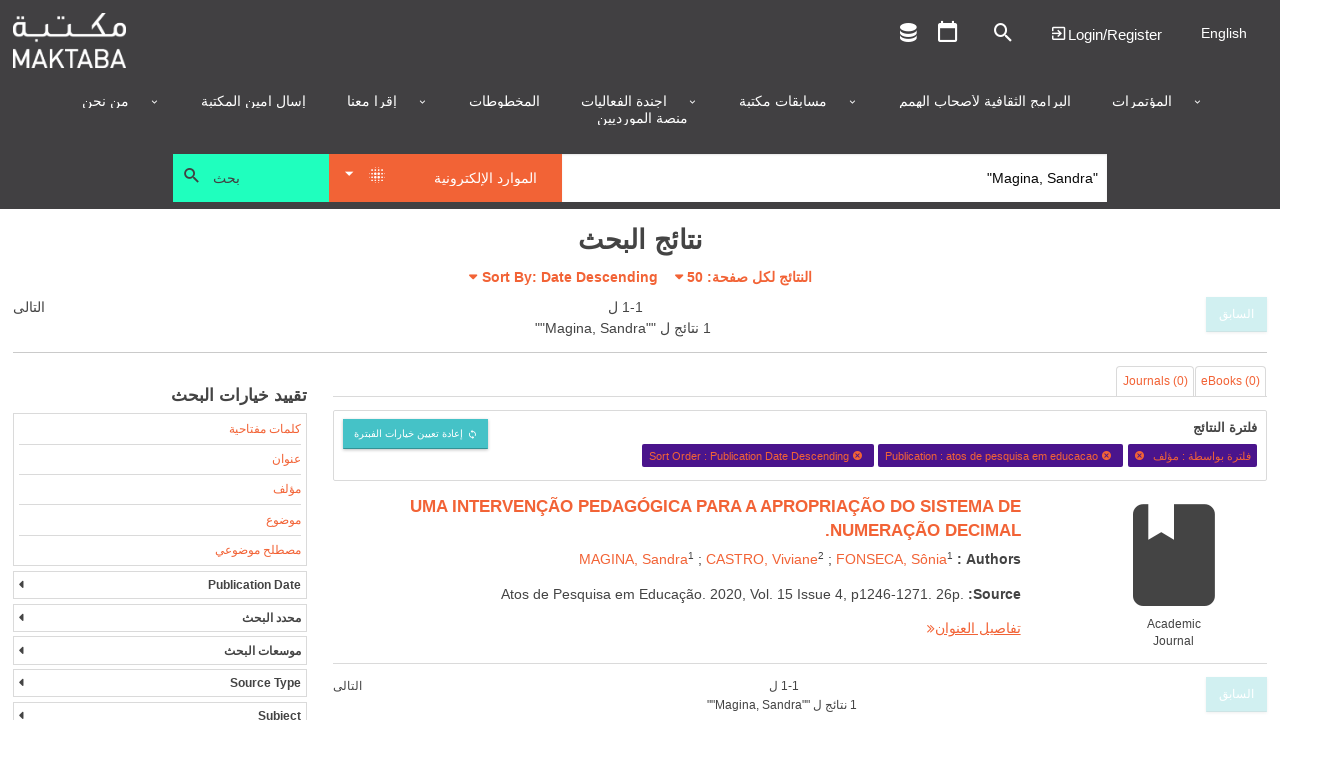

--- FILE ---
content_type: text/html; charset=utf-8
request_url: https://ar.library.dctabudhabi.ae/eds?query=%22Magina%2C%20Sandra%22&type=AR&searchfield=AU&ff%5B%5D=Journal%3Aatos%20de%20pesquisa%20em%20educacao&sortorder=dd&resultsperpage=50&pagenumber=1
body_size: 123587
content:

<!DOCTYPE html>
<html lang="en" class="no-js login-protect-enabled">
  <head>
    <meta charset="utf-8">
    <meta name="viewport" content="width=device-width, initial-scale=1.0, viewport-fit=cover">
    <meta http-equiv="Content-Type" content="text/html; charset=utf-8" />
<link rel="shortcut icon" href="https://ar.library.dctabudhabi.ae/sites/default/files/favicon-32x32.png" type="image/png" />
<link rel="apple-touch-icon" href="https://ar.library.dctabudhabi.ae/sites/all/modules/touch_icons/apple-touch-icon-v2.png" type="image/png" />
<link rel="apple-touch-icon-precomposed" href="https://ar.library.dctabudhabi.ae/sites/all/modules/touch_icons/apple-touch-icon-precomposed-v2.png" type="image/png" />
<link rel="canonical" href="https://ar.library.dctabudhabi.ae/eds" />
<link rel="shortlink" href="https://ar.library.dctabudhabi.ae/eds" />
<meta property="og:site_name" content="مكتبة" />
<meta property="og:type" content="article" />
<meta property="og:url" content="https://ar.library.dctabudhabi.ae/eds" />
    <title>مكتبة</title>
    <meta name="format-detection" content="telephone=no">
    <style type="text/css" media="all">
@import url("https://ar.library.dctabudhabi.ae/modules/system/system.base.css?t9hmk7");
@import url("https://ar.library.dctabudhabi.ae/modules/system/system.menus.css?t9hmk7");
@import url("https://ar.library.dctabudhabi.ae/modules/system/system.messages.css?t9hmk7");
@import url("https://ar.library.dctabudhabi.ae/modules/system/system.theme.css?t9hmk7");
</style>
<style type="text/css" media="all">
@import url("https://ar.library.dctabudhabi.ae/sites/all/modules/calendar/css/calendar_multiday.css?t9hmk7");
@import url("https://ar.library.dctabudhabi.ae/modules/comment/comment.css?t9hmk7");
@import url("https://ar.library.dctabudhabi.ae/sites/all/modules/date/date_repeat_field/date_repeat_field.css?t9hmk7");
@import url("https://ar.library.dctabudhabi.ae/sites/all/modules/domain/domain_nav/domain_nav.css?t9hmk7");
@import url("https://ar.library.dctabudhabi.ae/modules/field/theme/field.css?t9hmk7");
@import url("https://ar.library.dctabudhabi.ae/sites/all/modules/hf_stacks/hf_dashboard_views/css/hf_dashboard_views.css?t9hmk7");
@import url("https://ar.library.dctabudhabi.ae/sites/all/modules/hf_eds/css/hf_eds.css?t9hmk7");
@import url("https://ar.library.dctabudhabi.ae/sites/all/modules/hf_stacks/hf_events/hf_events.css?t9hmk7");
@import url("https://ar.library.dctabudhabi.ae/sites/all/modules/hf_stacks/hf_font_resizer/css/hf_font_resizer.css?t9hmk7");
@import url("https://ar.library.dctabudhabi.ae/sites/all/modules/hf_stacks/hf_search_bento/css/hf_search_bento.css?t9hmk7");
@import url("https://ar.library.dctabudhabi.ae/sites/all/modules/hf_stacks/hf_stacks_auth/css/hf_stacks_auth.css?t9hmk7");
@import url("https://ar.library.dctabudhabi.ae/sites/all/modules/hf_stacks/hf_stacks_search/hf_stacks_search.css?t9hmk7");
@import url("https://ar.library.dctabudhabi.ae/sites/all/modules/hf_stacks/hf_themes/hf_themes.css?t9hmk7");
@import url("https://ar.library.dctabudhabi.ae/sites/all/modules/hf_stacks/hf_tiles/css/hf_tiles.css?t9hmk7");
@import url("https://ar.library.dctabudhabi.ae/sites/all/modules/logintoboggan/logintoboggan.css?t9hmk7");
@import url("https://ar.library.dctabudhabi.ae/modules/node/node.css?t9hmk7");
@import url("https://ar.library.dctabudhabi.ae/sites/all/modules/hf_stacks/stacks_callouts/css/stacks_callouts.css?t9hmk7");
@import url("https://ar.library.dctabudhabi.ae/sites/all/modules/hf_stacks/stacks_liblock/css/liblock.css?t9hmk7");
@import url("https://ar.library.dctabudhabi.ae/sites/all/modules/hf_stacks/stacks_locations_bar/css/stacks_locations_bar.css?t9hmk7");
@import url("https://ar.library.dctabudhabi.ae/sites/all/modules/hf_stacks/stacks_research_guides/stacks_research_guides.css?t9hmk7");
@import url("https://ar.library.dctabudhabi.ae/sites/all/modules/hf_stacks/stacks_resource_flow/css/stacks_resource_flow.css?t9hmk7");
@import url("https://ar.library.dctabudhabi.ae/sites/all/modules/hf_stacks/stacks_rss/css/stacks_modal.css?t9hmk7");
@import url("https://ar.library.dctabudhabi.ae/sites/all/modules/hf_stacks/stacks_rss_enhanced/css/stacks_rss_enhanced.css?t9hmk7");
@import url("https://ar.library.dctabudhabi.ae/sites/all/modules/hf_stacks/stacks_style_editor/spectrum/spectrum.css?t9hmk7");
@import url("https://ar.library.dctabudhabi.ae/sites/all/modules/hf_stacks/stacks_topicons/css/styles.css?t9hmk7");
@import url("https://ar.library.dctabudhabi.ae/sites/all/modules/hf_stacks/stacks_website_search/css/stacks_website_search.css?t9hmk7");
@import url("https://ar.library.dctabudhabi.ae/sites/all/modules/studyroom/modules/studyroom_availability/css/studyroom_availability.css?t9hmk7");
@import url("https://ar.library.dctabudhabi.ae/sites/all/modules/studyroom/modules/studyroom_hours/studyroom_hours.css?t9hmk7");
@import url("https://ar.library.dctabudhabi.ae/sites/all/modules/studyroom/modules/studyroom_reservation/css/studyroom_reservation.css?t9hmk7");
@import url("https://ar.library.dctabudhabi.ae/modules/user/user.css?t9hmk7");
@import url("https://ar.library.dctabudhabi.ae/sites/all/modules/workflow/workflow_admin_ui/workflow_admin_ui.css?t9hmk7");
</style>
<style type="text/css" media="all">
@import url("https://ar.library.dctabudhabi.ae/sites/all/modules/yammer/yammer.css?t9hmk7");
@import url("https://ar.library.dctabudhabi.ae/sites/all/modules/extlink/extlink.css?t9hmk7");
@import url("https://ar.library.dctabudhabi.ae/sites/all/modules/views/css/views.css?t9hmk7");
@import url("https://ar.library.dctabudhabi.ae/sites/all/modules/hf_stacks/hf_overrides/css/hf_overrides.css?t9hmk7");
@import url("https://ar.library.dctabudhabi.ae/sites/all/modules/ckeditor/css/ckeditor.css?t9hmk7");
</style>
<style type="text/css" media="all">
@import url("https://ar.library.dctabudhabi.ae/sites/all/modules/ctools/css/ctools.css?t9hmk7");
@import url("https://ar.library.dctabudhabi.ae/sites/all/modules/panels/css/panels.css?t9hmk7");
</style>
<style type="text/css" media="all">
<!--/*--><![CDATA[/*><!--*/
.desktop .main-background{background-image:url(https://ar.library.dctabudhabi.ae/sites/default/files/Maktaba_WebMainBanner_8%5B2%5D_0.jpg)!important;}
.mobile .main-background{background-image:url(https://ar.library.dctabudhabi.ae/sites/default/files/Maktaba_WebMainBanner_8%5B2%5D_0.jpg)!important;}
.onload-background .loader{background-image:url(https://ar.library.dctabudhabi.ae/sites/default/files/domain-2/onload_background_icon/Maktaba_Logo.png)!important;}
@font-face{font-family:'Nexa Bold';src:url('https://dctilstools.duckdns.org/fonts/nexa_bold.woff2') format('woff2'),url('https://dctilstools.duckdns.org/fonts/nexa_bold.woff') format('woff');font-weight:normal;font-style:normal;}@font-face{font-family:'Nexa Black';src:url('https://dctilstools.duckdns.org/fonts/nexa_black.woff2') format('woff2'),url('https://dctilstools.duckdns.org/fonts/nexa_black.woff') format('woff');font-weight:normal;font-style:normal;}@font-face{font-family:'Nexa Light';src:url('https://dctilstools.duckdns.org/fonts/nexalight.woff2') format('woff2'),url('https://dctilstools.duckdns.org/fonts/nexalight.woff') format('woff');font-weight:normal;font-style:normal;}@font-face{font-family:'29LT Bukra';src:url('https://dctilstools.duckdns.org/fonts/29LTBukra-Regular.woff') format('woff');font-weight:normal;font-style:normal;}@import url('https://fonts.googleapis.com/css?family=Cairo');body{font-family:'Nexa Bold','29LT Bukra',sans-serif!important;font-weight:500 !important;}strong,b{font-family:'Nexa Light','29LT Bukra',sans-serif !important;font-weight:bold;line-height:inherit;}h1,h2,h3,h4,h5,h6{font-family:'Nexa Light','29LT Bukra',sans-serif !important;font-weight:bold !important;}body:lang(ar),h1:lang(ar),h2:lang(ar),h3:lang(ar),h4:lang(ar),h5:lang(ar),h6:lang(ar){font-family:'29LT Bukra',sans-serif!important;}html{font-size:85%!important;background:#fff !important;height:100% !important;}body{height:100% !important;}.off-canvas-wrap{}#header .header-row,#header .main-nav,#header #top-header{direction:ltr !important;}.main-content{direction:rtl !important;}.off-canvas-content{height:100% !important;position:relative !important;}.main-wrapper.page{height:100% !important;}button,input,optgroup,select,textarea{font-family:'Nexa','29LT Bukra',sans-serif !important;}ul.menu{text-align:right!important;}li.active{font-weight:bold;}.mini-slider .slick-slider .ttl,.mini-slider .slick-slider .ttl p{font-size:0.85em!important;}.block-hf-stacks-search .selectSearchWrapper select{height:3rem!important;}.main-wrapper{background:white!important;}.theme-aurora .main-wrapper #header .main-nav,.theme-cascade .main-wrapper #header .main-nav,.theme-whyte .main-wrapper #header .main-nav{background-color:#414042 !important;padding-bottom:0 !important;;}a{color:#f26336 !important;}a:hover,a:focus{color:#414042 !important;}#header{background:#414042 !important;}#header .header-row{background:white;max-width:100%;}#header .site-brand{margin-right:initial!important;}.mini-slider .slick-slider{direction:ltr!important;}body.page-rtl-direction .mini-slider .slick-slider .ttl,body.page-rtl-direction .mini-slider .slick-slider .ttl p{margin:auto!important;}.p-item.p-item-slider_mini{direction:ltr!important;}.blk-resource-list .coverflow-slider .slick-slider{direction:ltr!important;}.node-type-index-page .mini-slider,.page-databases .mini-slider{direction:ltr!important;}select{height:auto!important;}#sub-footer .view-branch-location{direction:ltr!important;}.main-background{background-size:cover !important;}body.i18n-en #block-menu-block-3 ul li.menu-mlid-9762{display:none !important;}body.i18n-ar #block-menu-block-3 ul li.menu-mlid-9761{display:none !important;}body #header .main-nav .menu-block-wrapper>ul>li>a{text-transform:uppercase;}body .pagination-wrapper .next a,body .pagination-wrapper .prev a{background:#444 !important;}.blk-cta-callout .inner-content .views-field .field-content{display:block;border:1px solid #dadada;}.blk-cta-callout .imgHolder{margin-bottom:0 !important;}.cta-title a{font-size:1.4rem;color:#fff;font-weight:300;text-transform:uppercase;background:rgba(0,0,0,0.7);width:100%;display:block;text-align:center;}.cta-title a:hover{color:#fff !important;}.cta-title a,.teaser-cont .cta-description{padding:.5rem .75rem;}.pane-nodeblock-5403,.pane-nodeblock-5404{background-color:#f0f0f0 !important;}.p-item-custom_block .pane-nodeblock-5403 .pane-content,.p-item-custom_block .pane-nodeblock-5404 .pane-content{background:none !important;}body #footer,body #footer:before{background:#3D3B3A !important;}body #footer .row a,body #footer .row p,body #footer .row span,body #footer .row li{color:#ffffff;}#footer .block.align_right{text-align:center !important;}.region-header-search[dir=rtl] .selectSearchWrapper:before{left:30px !important;}.region-header-search[dir=rtl] .selectSearchCat{padding-right:40px !important;}.mini-slider .slick-slide .img-wrapper{display:flex !important;justify-content:center !important;align-items:center !important;width:2.5vw !important;height:2.5vw !important;}.mini-slider .slick-slide .img-wrapper img{max-width:100% !important;max-height:100% !important;}html:lang(ar) .page-sirsi .save-item-hold > .form-wrapper > a.btn:not(:last-child),html:lang(ar) .page-eds .save-item-hold > .form-wrapper > a.btn:not(:last-child){margin-right:0.3166666667rem !important;margin-left:0 !important;}.dvLft{width:50%;display:block;float:left;margin-bottom:0.5rem;margin-top:-24px;font-size:large;text-align:-webkit-left;}.dvRt{width:50%;display:block;}p.note{color:#FC532E !important;text-decoration:underline;}.main-background{background-position:center!important;background-size:cover!important;background-repeat:no-repeat!important;top:0;bottom:0;left:0;right:0;background-attachment:scroll!important;height:100%;width:100%;z-index:-2;position:fixed;}#admin-menu .dropdown a{color:#fafafa!important;}#content-wrapper{background-color:rgba(255,255,255,.8) !important;}.main-background{background-position:center !important;background-size:cover !important;background-repeat:no-repeat !important;background-attachment:scroll !important;}#sub-footer .view-branch-location .view-content,.image-bg-enable .main-wrapper #top-header,#sub-footer{background-color:rgba(255,255,255,.8) !important;}.page-homepage .main-wrapper .section-wrapper #main{background:none !important;}#content-wrapper{background:none !important;box-sizing:border-box !important;}.page-databases .mini-slider .slick-slider .views-row{justify-content:center;}#logo{max-width:290px !important;}a#logo img{height:55px;}#top-header a::before{color:#485162;font-size:1.15rem;}#header .main-nav .content .menu-block-wrapper>ul{justify-content:center !important;text-align:right !important;}.menu-block-wrapper>ul>li>a{color:#161038 !important;}.html #header .main-nav .content .menu-block-wrapper > ul > li.expanded:hover > a:after,.html #header .main-nav .content .menu-block-wrapper > ul > li.expanded > a:after{color:#161038 !important;}.node-custom-block,.node-custom-block p:last-of-type{margin-bottom:0 !important;}.main-content .blk-title,.main-content .p-item>h2{padding-bottom:0 !important;margin-bottom:1rem !important;border-bottom:none !important;font-size:1.405rem;font-weight:bold;}#top-header .gTranslate select{background-color:#fff !important;border-color:#161038 !important;}#table-pagination{margin-top:20px;direction:rtl;display:flex;justify-content:center;align-items:center;}#table-pagination .pagination{display:inline-block;padding:5px;background-color:#f1f1f1;border-radius:4px;}#table-pagination .pagination a{display:initial;color:black;padding:8px 16px;text-decoration:none;}#table-pagination .pagination a.active{background-color:#161038;color:white!important;}div#rows-per-page{display:inline-block;margin-left:1rem;margin-bottom:0.9rem;}select#rows-per-page-select{display:inline-flex;}@media print,screen and (min-width:64em)
#search.stacks-search .block-hf-stacks-search .region-header-search .selectSearchCatalogWrapper,#search.stacks-search .block-hf-stacks-search .region-header-search .searchSubmitButton,#search.stacks-search .block-hf-stacks-search .region-header-search .selectSearchWrapper{padding-left:5px!IMPORTANT;padding-right:0!IMPORTANT;}button#submitBtn{background-color:#FAA317 !important;border:1px solid #FAA317 !important;border-radius:3px !important;color:#161038 !important;box-shadow:none !important;text-transform:uppercase;padding:10px;}button#submitBtn:hover{background-color:#FCBF5D !important;border-color:#FCBF5D !important;color:#161038 !important;cursor:pointer;}#edit-save{display:none;}.form-item-locationbranch{display:none ! IMPORTANT;}.current-fees{}.html div.status{background-image:url(../../misc/message-24-ok.png)!important;background-repeat:no-repeat !important;background-position:8px 8px !important;}ul.small-block-grid-1.medium-block-grid-3.large-block-grid-3.record-details li span.clear{min-width:20px ! IMPORTANT;}ul.small-block-grid-1.medium-block-grid-3.large-block-grid-3.record-details{display:flex;background:#f9f9f9;box-sizing:border-box;}ul.small-block-grid-1.medium-block-grid-3.large-block-grid-3.record-details li{flex:0 0 26%;box-sizing:border-box;}ul.small-block-grid-1.medium-block-grid-3.large-block-grid-3.record-details li:last-child{flex-basis:9%;}.hidMedad{display:none !important;}.submit.button:focus{outline:0 solid #4A148C ! IMPORTANT;}.main-wrapper #sub-footer,.main-wrapper #footer,.html #footer,.html #footer:before{background:#414042 !important;}#footer .social-footer > a{color:rgb(255,255,255) !important;}.html #footer div.contact-icons a,.html #footer span.allrights,.html #footer span.poweredby,.html #footer span.poweredby small{color:rgb(255,255,255) !important;}#footer a,#footer p,#footer span,#footer li,#footer .cpright a,#footer .custom-footer a,#footer .ft-contact .contact-info a,#footer .ft-contact .contact-icons span,#footer .ft-contact .contact-icons .mdi{color:rgb(255,255,255) !important;}.html.theme-whyte{background-color:#414042 !important;}#footer .social-footer > a:hover{text-decoration:none !important;}.html #footer div.contact-icons a,.html #footer span.allrights,.html #footer span.poweredby,.html #footer span.poweredby small{display:none;}.custom-footer{display:flex;flex-wrap:wrap;margin:5px;}.footer-item{flex:1 1 200px;text-align:justify;}.footer-item:last-child{flex-basis:100%;text-align:right;}.footer-social{font-size:30px;}.main-wrapper #sub-footer{background:#ffffff !important;}.desktop .main-background{background-image:none !important;background-position:center !important;background-repeat:no-repeat !important;background-size:center !important;}.mobile .main-background{background-image:none !important;}body.theme-whyte #top-header .custom-ttl,body.theme-whyte #top-header a:not(.contextual-links-trigger){border-color:#414042 !important;color:#414042 !important;}body.theme-whyte #top-header .custom-ttl:before,body.theme-whyte #top-header a:before{color:#414042 !important;}body .button:hover,body.mobile-initialize.page-user-patron input:hover[type=submit],body #login-protect .request-pass-btn a #content-wrapper:hover,#login-protect .request-pass-btn a body #content-wrapper:hover,body #login-protect .login-patron-btn a #content-wrapper:hover,#login-protect .login-patron-btn a body #content-wrapper:hover,body #login-protect .form-submit:hover,#login-protect body .form-submit:hover,body .button:focus,body.mobile-initialize.page-user-patron input:focus[type=submit],body #login-protect .request-pass-btn a #content-wrapper:focus,#login-protect .request-pass-btn a body #content-wrapper:focus,body #login-protect .login-patron-btn a #content-wrapper:focus,#login-protect .login-patron-btn a body #content-wrapper:focus,body #login-protect .form-submit:focus,#login-protect body .form-submit:focus,body .button:active,body.mobile-initialize.page-user-patron input:active[type=submit],body #login-protect .request-pass-btn a #content-wrapper:active,#login-protect .request-pass-btn a body #content-wrapper:active,body #login-protect .login-patron-btn a #content-wrapper:active,#login-protect .login-patron-btn a body #content-wrapper:active,body #login-protect .form-submit:active,#login-protect body .form-submit:active{color:#ed635c !important;text-decoration:none !important;}body #header .main-nav .menu-block-wrapper>ul>li>a:hover{text-decoration:none !important;color:#ed635c !important;}body #header .main-nav .menu-block-wrapper>ul>li:hover{text-decoration:none !important;color:#1fffbe !important;}body .button:hover,body.mobile-initialize.page-user-patron input:hover[type=submit],body #login-protect .request-pass-btn a #content-wrapper:hover,#login-protect .request-pass-btn a body #content-wrapper:hover,body #login-protect .login-patron-btn a #content-wrapper:hover,#login-protect .login-patron-btn a body #content-wrapper:hover,body #login-protect .form-submit:hover,#login-protect body .form-submit:hover,body .button:focus,body.mobile-initialize.page-user-patron input:focus[type=submit],body #login-protect .request-pass-btn a #content-wrapper:focus,#login-protect .request-pass-btn a body #content-wrapper:focus,body #login-protect .login-patron-btn a #content-wrapper:focus,#login-protect .login-patron-btn a body #content-wrapper:focus,body #login-protect .form-submit:focus,#login-protect body .form-submit:focus,body .button:active,body.mobile-initialize.page-user-patron input:active[type=submit],body #login-protect .request-pass-btn a #content-wrapper:active,#login-protect .request-pass-btn a body #content-wrapper:active,body #login-protect .login-patron-btn a #content-wrapper:active,#login-protect .login-patron-btn a body #content-wrapper:active,body #login-protect .form-submit:active,#login-protect body .form-submit:active{color:#fff !important;background-color:#414042 !important;text-decoration:none !important;text-decoration-line:none !important;text-decoration-thickness:initial !important;text-decoration-style:initial !important;text-decoration-color:initial !important;}body .button,body.mobile-initialize.page-user-patron input[type=submit],body #login-protect .request-pass-btn a #content-wrapper,#login-protect .request-pass-btn a body #content-wrapper,body #login-protect .login-patron-btn a #content-wrapper,#login-protect .login-patron-btn a body #content-wrapper,body #login-protect .form-submit,#login-protect body .form-submit{border-radius:0px !important;background:#45c2c7 !important;color:#fff !important;}.column-1 .main-content{padding-top:0 !important;}@media print,screen and (min-width:40em){.column-1 .main-content{padding-right:0 !important;padding-left:0 !important;}}.row{width:100% !important;max-width:100% !important;margin-right:0 !important;margin-left:0 !important;}#header .header-row>.columns>.section{max-width:100% !important;}#top-header .mdi:focus{outline:0px !important;}ul.menu{text-align:left !important;}ul.menu li:hover{color:#1fffbe !important;font-weight:bold !important;}div#search{height:75px !important;}.mobile div#search{height:220px !important;}.mobile div#main-search-container{display:block;}#search{min-height:75px !important;max-width:75rem;margin-left:auto;margin-right:auto;}#header .main-nav .menu-block-wrapper>ul>li:not(:first-child){border-left:0px !important;}#header .main-nav .menu-block-wrapper>ul>li:not(:last-child){border-right:0px !important;}#header .main-nav{padding-top:0rem !important;}#header .main-nav .menu-block-wrapper>ul>li.expanded>ul{background-color:#fff !important;}#header .main-nav .menu-block-wrapper>ul>li.expanded>ul li a,#header .main-nav .menu-block-wrapper>ul>li.expanded>ul a.nolink{color:#414042 !important;padding:10px 12px !important;white-space:nowrap !important;font-size:.875rem !important;}#header .main-nav .menu-block-wrapper>ul>li.expanded>ul li a.active,#header .main-nav .menu-block-wrapper>ul>li.expanded>ul li a:hover{background:#45c2c7 !important;text-decoration:none !important;}#header .header-row{padding-bottom:0rem !important;}#top-header .top-menu .menu-mlid-517 a:before{content:'\F0343' !important;margin-bottom:0 !important;display:inline !important;}#top-header .top-menu .menu-mlid-517 a:after{content:'Logout' !important;font-size:15px !important;margin-bottom:0 !important;}li.first.leaf.menu-mlid-517 > a.menu-list-link{font-size:0 !important;}#mobile-menu-canvas li.leaf.menu-mlid-517 > a.menu-list-link:before{content:'\F0343' !important;font-family:'Material Design Icons' !important;font-size:15px !important;margin-bottom:0 !important;}#mobile-menu-canvas li.leaf.menu-mlid-517 > a.menu-list-link:after{content:'Logout' !important;font-size:15px !important;margin-bottom:0 !important;}#mobile-menu-canvas li.first.leaf.menu-mlid-517 > a.menu-list-link{font-size:0 !important;padding-top:20px !important;}li.first.leaf.menu-mlid-516 > a.menu-list-link{font-size:0 !important;}#top-header .top-menu .menu-mlid-516 a:before{content:'\F05FC' !important;margin-bottom:0 !important;display:inline !important;}#top-header .top-menu .menu-mlid-516 a:after{content:'Login/Register' !important;font-size:15px !important;margin-bottom:0 !important;}#mobile-menu-canvas li.first.leaf.menu-mlid-516 > a.menu-list-link{font-size:0 !important;}#mobile-menu-canvas .menu-mlid-516 a:before{content:'\F05FC' !important;font-family:'Material Design Icons' !important;font-size:15px !important;margin-bottom:0 !important;}#mobile-menu-canvas .menu-mlid-516 a:after{content:'Login/Register' !important;font-size:15px !important;margin-bottom:0 !important;}li.leaf.menu-mlid-591 > a.menu-list-link:before{content:'\F0004' !important;font-family:'Material Design Icons' !important;font-size:25px !important;margin-bottom:0 !important;}li.leaf.menu-mlid-591 > a.menu-list-link:after{content:'My Account' !important;font-size:15px !important;margin-bottom:0 !important;}li.leaf.menu-mlid-591 > a.menu-list-link{font-size:0 !important;}#mobile-menu-canvas li.leaf.menu-mlid-591 > a.menu-list-link:before{content:'\F0004' !important;font-family:'Material Design Icons' !important;font-size:15px !important;margin-bottom:0 !important;}#mobile-menu-canvas li.leaf.menu-mlid-591 > a.menu-list-link:after{content:'My Account' !important;font-size:15px !important;margin-bottom:0 !important;}#mobile-menu-canvas li.leaf.menu-mlid-591 > a.menu-list-link{font-size:0 !important;}#top-header .top-menu .menu-name-menu-top-menu a:focus{outline:none !important;}@media print,screen and (min-width:64em){#search.stacks-search>.row{width:100% !important;}}#search .selectSearchCat{background-color:#f26336 !important;padding:0 25px 0 36px !important;}#search .selectSearchCat{background-color:#ccdc4b;padding:0 25px 0 36px;}#search .searchSubmitButton #searchSubmit{background-color:#1fffbe !important;text-align:left !important;padding-left:2.85rem !important;color:#414042 !important;}#search .searchSubmitButton:before{color:#414042 !important;}div#main-search-container{display:flex;}.stacks-custom-filters-enabled .block-hf-stacks-search.filters-enabled .selectSearchCatalogWrapper{height:47.75px !important;width:25% !important;}@media screen and (max-width:63.9375em){#search.stacks-search .block-hf-stacks-search .region-header-search .selectSearchCatalogWrapper{width:100% !important;margin-bottom:.3166666667rem;}}#search.stacks-search .block-hf-stacks-search select,#search.stacks-search .block-hf-stacks-search input{height:47.75px !important;}@media print,screen and (min-width:64em){.drop-down-cstm li a:hover{background:#45c2c7 !important;color:white !important;}}@media print,screen and (min-width:64em){.drop-down-cstm ul{color:white !important;background:#45c2c7 !important;}}.panels-ipe-display-container{padding-bottom:3rem !important;}.panel-display.panel-2col.clearfix{padding-bottom:3rem !important;}select#sirsiCustomSearchFilter{background-color:#45c2c7;color:#fff;}.big-slider .inner-content{padding:0 !important;}.blk-big-slider .slick-next::before,.blk-big-slider .slick-prev::before{color:#f26336 !important;}.slider-caption p{color:#1fffbe !important;font-size:xx-large;}.big-slider .slider-caption{background:rgb(65 64 66 / 70%) !important;}.blk-big-slider .slick-next,.blk-big-slider .slick-prev{background:transparent !important;}.p-item.p-item-slider{padding-top:0 !important;padding-right:0 !important;padding-left:0 !important;}.p-item.p-item-resource_list{max-width:90% !important;margin-left:auto !important;margin-right:auto !important;position:relative !important;left:5% !important;}.has-panels:not(.page-multisearch) .p-item:last-child:not(:first-child){float:left !important;}.blk-mini-slider{max-width:95% !important;margin-left:auto !important;margin-right:auto !important;}@media (max-width:768px){ul.small-block-grid-1.medium-block-grid-3.large-block-grid-3.record-details{flex-direction:column !important;}}.mini-slider .slick-slider .slick-next,.similar-titles .slick-next,.blk-resource-list .slick-next{margin-right:-5px !important;}.mini-slider .slick-slider .slick-prev,.similar-titles .slick-prev,.blk-resource-list .slick-prev{margin-left:-5px !important;}.mini-slider .slick-slider .slick-next:before,.mini-slider .slick-slider .slick-prev:before,.similar-titles .slick-next:before,.similar-titles .slick-prev:before,.blk-resource-list .slick-next:before,.blk-resource-list .slick-prev:before{color:#f26336 !important;}.mini-slider .slick-slider .slick-next,.mini-slider .slick-slider .slick-prev,.similar-titles .slick-next,.similar-titles .slick-prev,.blk-resource-list .slick-next,.blk-resource-list .slick-prev{background:transparent !important;;border:0px !important;height:30px;}.blk-cta-callout .imgHolder,.blk-cta-callout .imgHolder a:first-child,.blk-cta-callout .imgHolder img{height:194px !important;}.blk-custom-block{max-width:100% !important;}.blk-custom-block .node{max-width:100% !important;margin-right:auto !important;margin-left:auto !important;}.p-item.p-item-custom_block{padding-left:0 !important;padding-right:0 !important;}.pane-stacks-event-carousel .slick-slider .slick-prev::before{color:#f26336 !important;}.pane-stacks-event-carousel .slick-slider .slick-next::before{color:#f26336 !important;}.pane-stacks-event-carousel .slick-slider .slick-prev{margin-left:32px !important;}.pane-stacks-event-carousel .slick-slider .slick-next{margin-right:32px !important;}.p-item-custom_block .pane-content{padding:0 !important;}.location-map .slick-next{margin-right:0px !important;}.location-map .slick-prev{margin-left:0px !important;}.content-type_search .soc-med{display:none  !important;}.blk-resource-list .slick-next:before,.blk-resource-list .slick-prev:before{color:#f26336 !important;}ul.small-block-grid-1.medium-block-grid-3.large-block-grid-3.record-details{border:1px solid #dadada !important;}.record-details>li:nth-of-type(odd){background:#fff !important;}.record-details>li:nth-of-type(even){background:#fff !important;}.blk-cta-callout .imgHolder img{background-size:cover;padding:0 50px 125px 0;}.patron-info .views-row.your-item:nth-of-type(2){display:none;}.views-row.account-info{flex:1 66.6% !important;max-width:66.6% !important;}.account-info .field-content>ul{display:flex !important;flex-wrap:wrap !important;box-sizing:border-box !important;}.patron-info .field-content ul li{flex:0 33.333%;}.patron-info .account-info .num{font-weight:bold !important;margin-right:5px !important;min-width:60px !important;display:inline-block;}.patron-info div:nth-child(1){order:3;}.patron-info div:nth-child(2){order:2;}.patron-info div:nth-child(3){order:1;}.patron-info div:nth-child(4){order:4;}.patron-info div:nth-child(5){order:5;}.patron-info div:nth-child(6){order:6;}div#footer{bottom:0 !important;width:100% !important;}.calendar-calendar th.days{background-color:#fff !important;}.page-calendar .main-wrapper .calendar-calendar th.days{color:#414042 !important;}span.date-display-single{color:#414042 !important;}.page-calendar .main-wrapper .calendar-calendar .month-view .full td.single-day div.monthview{background-color:#45c2c733 !important;}.calendar.weekview{background-color:#45c2c733 !important;}.calendar-calendar .week-view div.single-day .i_0.md_0 .view-item{width:95% !important;}.calendar-calendar .week-view div.single-day .i_0.md_0 .view-item .calendar{width:100% !important;}.calendar-calendar .week-view div.single-day .i_0.md_1 .view-item{width:50% !important;}.calendar-calendar .week-view div.single-day .i_0.md_1 .view-item .calendar{width:100% !important;}.calendar-calendar .week-view div.single-day .i_5.md_1 .view-item{width:50% !important;margin-left:50%;}.calendar-calendar .week-view div.single-day .i_5.md_1 .view-item .calendar{margin-left:0 !important;width:100% !important;}.calendar-calendar .week-view div.single-day .i_0.md_2 .view-item{width:33.3% !important;margin-left:0 !important;}.calendar-calendar .week-view div.single-day .i_0.md_2 .view-item .calendar{margin-left:0px !important;width:100% !important;}.calendar-calendar .week-view div.single-day .i_3.md_2 .view-item{width:33.3% !important;margin-left:33.3% !important;}.calendar-calendar .week-view div.single-day .i_3.md_2 .view-item .calendar{margin-left:0 !important;width:100% !important;}.calendar-calendar .week-view div.single-day .i_7.md_2 .view-item{width:33.3% !important;margin-left:66.6% !important;}.calendar-calendar .week-view div.single-day .i_7.md_2 .view-item .calendar{margin-left:0 !important;width:100% !important;}.calendar-calendar .week-view div.single-day .i_0.md_3 .view-item{width:25% !important;margin-left:0 !important;}.calendar-calendar .week-view div.single-day .i_0.md_3 .view-item .calendar{margin-left:0 !important;width:100% !important;}.calendar-calendar .week-view div.single-day .i_3.md_3 .view-item{width:25% !important;margin-left:25% !important;}.calendar-calendar .week-view div.single-day .i_3.md_3 .view-item .calendar{margin-left:0 !important;width:100% !important;}.calendar-calendar .week-view div.single-day .i_5.md_3 .view-item{width:25% !important;margin-left:50% !important;}.calendar-calendar .week-view div.single-day .i_5.md_3 .view-item .calendar{margin-left:0 !important;width:100% !important;}.calendar-calendar .week-view div.single-day .i_8.md_3 .view-item{width:25% !important;margin-left:75% !important;}.calendar-calendar .week-view div.single-day .i_8.md_3 .view-item .calendar{margin-left:0 !important;width:100% !important;}.calendar-calendar .week-view div.single-day .i_0.md_4 .view-item{width:50% !important;margin-left:0 !important;}.calendar-calendar .week-view div.single-day .i_0.md_4 .view-item .calendar{margin-left:0 !important;width:100% !important;}.calendar-calendar .week-view div.single-day .i_2.md_4 .view-item{width:25% !important;margin-left:0 !important;}.calendar-calendar .week-view div.single-day .i_2.md_4 .view-item .calendar{margin-left:0 !important;width:100% !important;}.calendar-calendar .week-view div.single-day .i_4.md_4 .view-item{width:25% !important;margin-left:25% !important;}.calendar-calendar .week-view div.single-day .i_4.md_4 .view-item .calendar{margin-left:0 !important;width:100% !important;}.calendar-calendar .week-view div.single-day .i_6.md_4 .view-item{width:25% !important;margin-left:50% !important;}.calendar-calendar .week-view div.single-day .i_6.md_4 .view-item .calendar{margin-left:0 !important;width:100% !important;}.calendar-calendar .week-view div.single-day .i_8.md_4 .view-item{width:25% !important;margin-left:75% !important;}.calendar-calendar .week-view div.single-day .i_8.md_4 .view-item .calendar{margin-left:0 !important;width:100% !important;}.calendar-calendar .week-view div.single-day .i_0.md_0 .view-item:hover{background-color:#45c2c7bb !important;width:95% !important;}.calendar-calendar .week-view div.single-day .i_0.md_1 .view-item:hover{background-color:#45c2c7bb !important;position:absolute !important;z-index:2 !important;width:100% !important;}.calendar-calendar .week-view div.single-day .i_5.md_1 .view-item:hover{background-color:#45c2c7bb !important;position:relative !important;z-index:1 !important;width:100% !important;margin-left:0 !important;}.calendar-calendar .week-view div.single-day .i_0.md_2 .view-item:hover{background-color:#45c2c7bb !important;position:absolute !important;z-index:3 !important;width:100% !important;}.calendar-calendar .week-view div.single-day .i_3.md_2 .view-item:hover{background-color:#45c2c7bb !important;position:relative !important;z-index:2 !important;width:100% !important;margin-left:0 !important;}.calendar-calendar .week-view div.single-day .i_7.md_2 .view-item:hover{background-color:#45c2c7bb !important;position:relative !important;z-index:1 !important;width:100% !important;margin-left:0 !important;}.calendar-calendar .week-view div.single-day .i_0.md_3 .view-item:hover{background-color:#45c2c7bb !important;position:absolute !important;z-index:4 !important;width:100% !important;}.calendar-calendar .week-view div.single-day .i_3.md_3 .view-item:hover{background-color:#45c2c7bb !important;position:relative !important;z-index:3 !important;width:100% !important;margin-left:0 !important;}.calendar-calendar .week-view div.single-day .i_5.md_3 .view-item:hover{background-color:#45c2c7bb !important;position:relative !important;z-index:2 !important;width:100% !important;margin-left:0 !important;}.calendar-calendar .week-view div.single-day .i_8.md_3 .view-item:hover{background-color:#45c2c7bb !important;position:relative !important;z-index:1 !important;width:100% !important;margin-left:0 !important;}.calendar-calendar .week-view div.single-day .i_0.md_4 .view-item:hover{background-color:#45c2c7bb !important;position:absolute !important;z-index:5 !important;width:100% !important;}.calendar-calendar .week-view div.single-day .i_2.md_4 .view-item:hover{background-color:#45c2c7bb !important;position:absolute !important;z-index:4 !important;width:100% !important;}.calendar-calendar .week-view div.single-day .i_4.md_4 .view-item:hover{background-color:#45c2c7bb !important;position:relative !important;z-index:3 !important;width:100% !important;margin-left:0 !important;}.calendar-calendar .week-view div.single-day .i_6.md_4 .view-item:hover{background-color:#45c2c7bb !important;position:relative !important;z-index:2 !important;width:100% !important;margin-left:0 !important;}.calendar-calendar .week-view div.single-day .i_8.md_4 .view-item:hover{background-color:#45c2c7bb !important;position:relative !important;z-index:1 !important;width:100% !important;margin-left:0 !important;}.main-wrapper .view-calendar tr td.today a{color:#fff !important;}.main-wrapper .view-calendar tr td.today,.main-wrapper .view-calendar tr.odd td.today,.main-wrapper .view-calendar tr.even td.today{background-color:#f26336 !important;color:#fff !important;}.tabs .primary li a{background:none !important;}#tabs-and-link .tabs ul.primary li a,#tabs-and-link .tabs ul.secondary li a{border:none !important;}#tabs-and-link .tabs ul.primary li.active{border:none !important;}#tabs-and-link .tabs ul.primary li.active a{font-size:large !important;}#tabs-and-link .tabs ul.primary li a{font-size:medium;}.item-list ul.pager .pager-current{background-color:#f26336 !important;}.page-node .main-content>.row>.node-webform{max-width:80% !important;margin-left:10% !important;margin-right:10% !important;}.form-item.webform-component label{font-size:large !important;}.form-item.webform-component input[type="text"],.form-item.webform-component input[type="password"],.form-item.webform-component input[type="email"],.form-item.webform-component textarea,.form-item.webform-component button{padding:10px 15px !important;border:2px solid #ccc !important;border-radius:5px !important;outline:none !important;transition:border-color 0.3s !important;font-size:medium !important;height:auto !important;max-width:35rem !important;}.form-item.webform-component input[type="text"]:focus,.form-item.webform-component input[type="password"]:focus,.form-item.webform-component input[type="email"]:focus,.form-item.webform-component textarea:focus{border-color:#ed635c !important;font-size:medium !important;}.form-item.webform-component input[type="checkbox"],.form-item.webform-component input[type="radio"]{margin-right:5px !important;cursor:pointer !important;accent-color:#ed635c !important;font-size:mediim !important;}.form-item.webform-component type="submit"{font-size:medium;}.form-select{padding:10px 20px !important;border:2px solid #ccc !important;border-radius:5px !important;outline:none !important;transition:border-color 0.3s !important;font-size:medium !important;height:auto !important;max-width:35rem !important;}.st_email_large{visibility:hidden;}.grippie{visibility:hidden;}fieldset.captcha.form-wrapper{font-size:medium;}fieldset.captcha.form-wrapper .fieldset-wrapper .form-item.form-type-textfield.form-item-captcha-response label{font-size:large;}fieldset.captcha.form-wrapper .fieldset-wrapper .form-item.form-type-textfield.form-item-captcha-response input[type='text']{padding:10px 15px !important;border:2px solid #ccc !important;border-radius:5px !important;outline:none !important;transition:border-color 0.3s !important;font-size:medium !important;height:auto !important;max-width:25rem !important;}fieldset.captcha.form-wrapper .fieldset-wrapper .form-item.form-type-textfield.form-item-captcha-response input[type='text']:focus{border-color:#ed635c !important;font-size:medium !important;}fieldset.captcha.form-wrapper .fieldset-wrapper .form-item.form-type-textfield.form-item-captcha-response .description{font-size:medium !important;}.cb24_7{background-color:#FDE6DF;opacity:0;transition:opacity 2s;}.cb24_7.show{opacity:1;}.cb_eventContent{position:relative;}.cb_event{margin:0 20px 0 25px;opacity:0;transition:opacity 2s;}.cb_event.show{opacity:1;}.cb_text{display:block;transition:transform 1s;transform:translateX(-100%);}.cb_text.show{transform:translateX(0%);}.p-item{opacity:1;transform:translateY(40px);transition:all 1s ease-out;}.p-item.show{opacity:1;transform:translateY(0);}.onload-background .loader{width:113.46px !important;height:55px !important;border:0px solid #f26336 !important;position:absolute !important;top:50% !important;right:50% !important;left:50% !important;bottom:50% !important;background-repeat:no-repeat !important;background-size:7.5rem !important;transform:translate(-50%,-50%) !important;}.main-wrapper.page{display:flex !important;flex-direction:column !important;}#content-wrapper{flex-grow:1 !important;}.slick-initialized .slick-slide{}.tabs-ttl span{border:1px #ededed solid !important;}.tabs-ttl span:hover{background:#ffffff !important;font-weight:bold !important;border:1px #414042 solid !important;}.tabs-ttl.active span{color:#f26336 !important;background:#ffffff !important;font-weight:bold !important;border:1px #f26336 solid !important;}.branch-name{display:none !important;}.whatsapp:before{content:"\F05A3" !important;font-family:"Material Design Icons" !important;font-size:25px !important;}.whatsapp span{display:none !important;}.location-map .locations_branch_notes_item{padding-top:.55rem !important;padding-bottom:0 !important;}.location-map .locations_branch_notes_item:last-child{padding-bottom:0 !important;}.location-map .locations_branch_notes_item:last-child{margin-bottom:0 !important;}.days-of-week>.row{display:flex !important;flex-direction:column !important;}.days-of-week>.row:before{content:"Working Hours";}.days-of-week>.row:after{content:"24/7 members can access the library at any time";}.location-content>.row>.google-location-map{width:69% !important;display:flex;flex-direction:row-reverse;gap:10px;}.location-content>.row>.hours-location{width:31% !important;}@media (max-width:768px){.location-content > .row > .google-location-map,.location-content > .row > .hours-location{width:100% !important;}.location-content > .row{flex-direction:column;}}.location-map .map-wrapper{margin-top:0 !important;}.days-of-week>.row>.large-6{width:100% !important;}.google-location-map>.map-wrapper{width:74% !important;}.uni-map-inline{height:100% !important;width:100% !important;}.hours-location .add-info .views-field:last-child{display:none !important;}.cta-title a{background:rgb(227 227 227 / 70%) !important;}.node-guide .item-list ul li.active a{border:1px #f26336 solid !important;background:#f26336 !important;color:#ffffff !important;font-weight:bold !important;}.node-guide .item-list ul a{background:#ffffff !important;border:1px #ededed solid !important;}.node-guide .item-list ul li:not(.active):hover a{background:#ffffff !important;border:1px #414042 solid !important;font-weight:bold !important;}.node-guide .item-list ul li{margin:0 0 5px !important;}li#pBarcode svg{height:113px!important;width:290px!important;}@media screen and (max-width:39.9375em){.patron-info .views-row{flex:1 100% !important;margin-bottom:.95rem;max-width:100% !important;}.patron-info .field-content ul li{flex:0 100%!important;}}#librarySelect{width:25%;}@media (max-width:768px){#librarySelect{width:100% !important;}}@media print,screen and (min-width:64em){.page-search-result.search-details .book-jacket,.node-collection-item .book-jacket,.node-material-item .book-jacket{width:20%!important;}}@media print,screen and (min-width:64em){.page-search-result.search-details .item-details,.node-collection-item .item-details,.node-material-item .item-details{width:80%!important;}}.field-cover{display:flex !important;justify-content:center !important;align-items:center !important;box-sizing:border-box !important;}.mdi-book::before{font-size:9rem !important;box-sizing:border-box;text-align:center;width:auto;height:auto;}.mdi-tablet-android::before{font-size:8rem !important;box-sizing:border-box;text-align:center;width:auto;height:auto;}.book-jacket-icon-links{line-height:normal!important;}.mdi-file-chart::before{content:"\F00BA"!important;font-size:9rem!important;}span.mdi.mdi-file-chart.mdi-x-sm{line-height:normal!important;}#patronPopupModal{border-radius:5px!important;border-top-left-radius:5px!important;border-top-right-radius:5px!important;border-bottom-right-radius:5px!important;border-bottom-left-radius:5px!important;border:0px!important;}.manuscript-page{align-items:center;max-width:1270px;display:grid;justify-content:center;}.manuscript-header{height:400px;background:url(https://ar.library.dctabudhabi.ae/sites/default/files/manuconf_8.jpg) no-repeat center center fixed;background-size:cover;display:grid;align-items:center;justify-content:center;position:absolute;right:0;left:0;margin-top:-39px;}@media screen and (max-width:63.9375em){.manuscript-header{height:450px !important;}}.manuscript-header-content{background:#e2d7c3cc;border-radius:10px;box-shadow:0px 4px 10px rgba(0,0,0,0.2);width:800px;}@media screen and (max-width:63.9375em){.manuscript-header-content{width:350px !important;}}.manuscript-header-content h1{font-size:x-large;color:#b72f28;margin-top:25px;padding:20px;max-width:800px;text-align:center;font-weight:700;}@media screen and (max-width:63.9375em){.manuscript-header-content h1{max-width:350px !important;}}.manuscript-header-content h3{font-size:large;color:#414042;padding:10px;max-width:800px;text-align:center;line-height:1.8rem !important;font-weight:600;}@media screen and (max-width:63.9375em){.manuscript-header-content h3{max-width:350px !important;}}.manuscript-intro{font-size:larger;padding:50px;margin-top:360px;}@media screen and (max-width:63.9375em){.manuscript-intro{font-size:larger;padding:20px !important;margin-top:410px !important;}}.accordion{border:none !important;border-radius:0 !important;margin-bottom:250px !important;}@media screen and (max-width:63.9375em){.accordion{border:none !important;border-radius:0 !important;margin-bottom:800px !important;}}.accordion-item{border-bottom:none !important;padding-bottom:10px;}.accordion-item:last-child{border-bottom:none;}.accordion-header{background-color:#e2d7c399;border:none;cursor:pointer;padding:15px;width:100%;text-align:left;font-size:16px;position:relative;padding-left:45px;text-align:right;direction:rtl;display:block;}.accordion-header:focus{outline:none;}button.accordion-header:after{content:'\f0d7';color:#414042;font-family:fontAwesome;font-size:25px;position:absolute;left:15px;transition:transform 0.4s ease;}button.accordion-header.open:after{content:'\f0d7';transform:rotate(180deg);}.accordion-content{overflow:hidden;border:none !important;max-height:0;padding:0 15px;background-color:#fff;transition:max-height 0.5s ease,padding 0.5s ease;display:none;}.accordion-content.open{max-height:1000px;display:block;padding:15px;}.accordion-content ol{line-height:2.7rem;margin-right:45px;}.accordion-content ul{line-height:2.7rem;margin-right:45px;}.manuscript-footer{height:250px;background-color:#e2d7c3;display:grid;align-items:center;justify-content:center;position:absolute;bottom:0;left:0;right:0;}@media screen and (max-width:63.9375em){.manuscript-footer{height:800px !important;}}.manuscript-footer-logos{display:flex;flex-direction:row;gap:30px;}@media screen and (max-width:63.9375em){.manuscript-footer-logos{display:flex;flex-direction:column;gap:20px;align-items:center;justify-content:center;}}@media screen and (max-width:63.9375em){.manu-footer-h3{display:grid;padding:10px 80px 10px 10px;}}img{height:fit-content!important;vertical-align:initial!important;}svg{vertical-align:initial!important;}@media screen and (max-width:63.9375em){.responsive-svg{width:320px;}form#webform-client-form-15921{margin-bottom:800px !important;}}@keyframes slideBounceY{0%{opacity:0;transform:translateY(-50px);}50%{opacity:0.5;transform:translateY(10px);}100%{opacity:1;transform:translateY(0);}}#con-header{animation:slideBounceY 2.5s ease-out;}#con-intro{animation:slideBounceY 3.5s ease-out;}#con-accordion{animation:slideBounceY 5s ease-out;}#header .header-row{background:#414042 !important;max-width:100%;}#top-header .mdi.mdi-magnify{color:#ffffff !important;}#top-header a::before{color:#ffffff !important;}body.theme-whyte #top-header a:not(.contextual-links-trigger){color:#ffffff !important;}body.theme-whyte #top-header .custom-ttl:before,body.theme-whyte #top-header a:before{color:#ffffff !important;}.menu-block-wrapper>ul>li>a{color:#ffffff !important;}.l-messages{display:none !important;}#header .main-nav .menu-block-wrapper>ul>li.expanded>ul{background-color:#414042 !important;}#header .main-nav .menu-block-wrapper>ul>li.expanded>ul li a,#header .main-nav .menu-block-wrapper>ul>li.expanded>ul a.nolink{color:#ffffff !important;padding:10px 12px !important;white-space:nowrap !important;font-size:.875rem !important;}#header .main-nav .menu-block-wrapper>ul>li.expanded>ul li,#header .main-nav .menu-block-wrapper>ul>li.expanded>ul li a{text-align:left !important;}a#logo img{height:55px !important;}span#holdingsCounter-{display:none;}.shAV{margin-top:10px;}.save-item-hold{display:none !important;}

/*]]>*/-->
</style>
<link type="text/css" rel="stylesheet" href="https://cdnjs.cloudflare.com/ajax/libs/font-awesome/4.7.0/css/font-awesome.min.css" media="all" />
<style type="text/css" media="all">
@import url("https://ar.library.dctabudhabi.ae/sites/default/files/less/main.XrLIIr1ZUk1yhYAFG4KFyQkrn6Re5wEgtVYogX3T7HA.css?t9hmk7");
</style>
<style type="text/css" media="all">
@import url("https://ar.library.dctabudhabi.ae/sites/all/themes/base_stacks/assets/vendor/slick-carousel/slick.css?t9hmk7");
@import url("https://ar.library.dctabudhabi.ae/sites/all/themes/base_stacks/assets/vendor/slick-carousel/slick-theme.css?t9hmk7");
@import url("https://ar.library.dctabudhabi.ae/sites/all/themes/base_stacks/assets/vendor/jquery-ui/themes/redmond/jquery-ui.min.css?t9hmk7");
</style>
<style type="text/css" media="print">
@import url("https://ar.library.dctabudhabi.ae/sites/all/themes/base_stacks/assets/css/print.css?t9hmk7");
</style>
<style type="text/css" media="not print">
@import url("https://ar.library.dctabudhabi.ae/sites/all/themes/whyte/assets/css/palette_indigo_tundra.css?t9hmk7");
</style>
<style type="text/css" media="all">
@import url("https://ar.library.dctabudhabi.ae/sites/all/themes/base_stacks/assets/vendor/mdi/css/materialdesignicons.min.css?t9hmk7");
</style>
<style type="text/css" media="screen">
<!--/*--><![CDATA[/*><!--*/
.form-item-sync {display:inline;}
/*]]>*/-->
</style>
    <script type="text/javascript" src="https://ar.library.dctabudhabi.ae/sites/all/modules/jquery_update/replace/jquery/3.6/jquery.min.js?v=3.6.0"></script>
<script type="text/javascript">
<!--//--><![CDATA[//><!--
jQuery.migrateMute=true;jQuery.migrateTrace=false;
//--><!]]>
</script>
<script type="text/javascript" src="https://ar.library.dctabudhabi.ae/sites/all/modules/jquery_update/replace/jquery-migrate/3/jquery-migrate.min.js?v=3"></script>
<script type="text/javascript" src="https://ar.library.dctabudhabi.ae/misc/jquery-extend-3.4.0.js?v=3.6.0"></script>
<script type="text/javascript" src="https://ar.library.dctabudhabi.ae/misc/jquery-html-prefilter-3.5.0-backport.js?v=3.6.0"></script>
<script type="text/javascript" src="https://ar.library.dctabudhabi.ae/misc/jquery.once.js?v=1.2"></script>
<script type="text/javascript" src="https://ar.library.dctabudhabi.ae/misc/drupal.js?t9hmk7"></script>
<script type="text/javascript" src="https://ar.library.dctabudhabi.ae/sites/all/modules/hf_stacks/hf_databases/js/hf_databases.js?t9hmk7"></script>
<script type="text/javascript" src="https://ar.library.dctabudhabi.ae/sites/all/modules/hf_eds/js/hf_eds.js?t9hmk7"></script>
<script type="text/javascript" src="https://ar.library.dctabudhabi.ae/sites/all/modules/hf_eds/js/local_storage.js?t9hmk7"></script>
<script type="text/javascript" src="https://ar.library.dctabudhabi.ae/sites/all/modules/hf_stacks/hf_eresources/js/hf_eresources.js?t9hmk7"></script>
<script type="text/javascript" src="https://ar.library.dctabudhabi.ae/sites/all/modules/hf_stacks/hf_font_resizer/js/hf_font_resizer.js?t9hmk7"></script>
<script type="text/javascript" src="https://ar.library.dctabudhabi.ae/sites/all/modules/hf_stacks/hf_stacks_auth/js/hf_stacks_auth.js?t9hmk7"></script>
<script type="text/javascript" src="https://ar.library.dctabudhabi.ae/sites/all/modules/hf_stacks/hf_stacks_search/js/lodash-min.js?t9hmk7"></script>
<script type="text/javascript" src="https://ar.library.dctabudhabi.ae/sites/all/modules/hf_stacks/hf_themes/hf_themes.js?t9hmk7"></script>
<script type="text/javascript" src="https://ar.library.dctabudhabi.ae/sites/all/modules/hf_stacks/hf_tiles/js/hf_tiles.js?t9hmk7"></script>
<script type="text/javascript" src="https://ar.library.dctabudhabi.ae/sites/all/modules/hf_stacks/stacks_languages_switcher/js/stacks_languages_switcher.js?t9hmk7"></script>
<script type="text/javascript" src="https://ar.library.dctabudhabi.ae/sites/all/modules/hf_stacks/stacks_style_editor/spectrum/spectrum.js?t9hmk7"></script>
<script type="text/javascript" src="https://ar.library.dctabudhabi.ae/sites/all/modules/hf_stacks/stacks_topicons/js/stacks_topicons.js?t9hmk7"></script>
<script type="text/javascript" src="https://ar.library.dctabudhabi.ae/sites/all/modules/hf_stacks/stacks_website_search/js/stacks_website_search.js?t9hmk7"></script>
<script type="text/javascript" src="https://ar.library.dctabudhabi.ae/sites/all/modules/hf_stacks/hf_overrides/js/hf_overrides_datepicker.js?t9hmk7"></script>
<script type="text/javascript" src="https://ar.library.dctabudhabi.ae/sites/all/modules/extlink/extlink.js?t9hmk7"></script>
<script type="text/javascript" src="https://ar.library.dctabudhabi.ae/sites/all/modules/hf_stacks/hf_stacks_search/hf_stacks_search.js?t9hmk7"></script>
<script type="text/javascript" src="https://ar.library.dctabudhabi.ae/sites/all/modules/hf_stacks/hf_resource_list/js/hf_resource_list.js?t9hmk7"></script>
<script type="text/javascript" src="https://ar.library.dctabudhabi.ae/sites/all/modules/ctools/js/auto-submit.js?t9hmk7"></script>
<script type="text/javascript" src="https://ar.library.dctabudhabi.ae/sites/all/modules/google_analytics/googleanalytics.js?t9hmk7"></script>
<script type="text/javascript" src="https://www.googletagmanager.com/gtag/js?id=G-8R55J16T2L"></script>
<script type="text/javascript">
<!--//--><![CDATA[//><!--
window.dataLayer = window.dataLayer || [];function gtag(){dataLayer.push(arguments)};gtag("js", new Date());gtag("set", "developer_id.dMDhkMT", true);gtag("config", "G-8R55J16T2L", {"groups":"default","cookie_domain":".dctabudhabi.ae","anonymize_ip":true});
//--><!]]>
</script>
<script type="text/javascript" src="https://ar.library.dctabudhabi.ae/sites/all/modules/hf_stacks/hf_search_bento/js/search_multi_savelist.js?t9hmk7"></script>
<script type="text/javascript" src="https://ar.library.dctabudhabi.ae/sites/all/modules/hf_stacks/hf_search_bento/js/search_hold_request.js?t9hmk7"></script>
<script type="text/javascript" src="//maps.googleapis.com/maps/api/js?key=AIzaSyCvcxoJSvOJfUtNkG_TUlx1Z_u9nO5122E"></script>
<script type="text/javascript">
<!--//--><![CDATA[//><!--
jQuery.extend(Drupal.settings, { "pathToTheme": "sites/all/themes/whyte" });
//--><!]]>
</script>
<script type="text/javascript" src="https://ar.library.dctabudhabi.ae/sites/all/themes/base_stacks/assets/vendor/jquery-expander/jquery.expander.min.js?t9hmk7"></script>
<script type="text/javascript" src="https://ar.library.dctabudhabi.ae/sites/all/themes/base_stacks/assets/vendor/modernizr/modernizr-custom.js?t9hmk7"></script>
<script type="text/javascript" src="https://ar.library.dctabudhabi.ae/sites/all/themes/base_stacks/assets/vendor/masonary/masonry.min.js?t9hmk7"></script>
<script type="text/javascript" src="https://ar.library.dctabudhabi.ae/sites/all/themes/base_stacks/assets/vendor/dotdotdot/jquery.dotdotdot.min.js?t9hmk7"></script>
<script type="text/javascript" src="https://ar.library.dctabudhabi.ae/sites/all/themes/base_stacks/assets/vendor/fastclick/fastclick.js?t9hmk7"></script>
<script type="text/javascript" src="https://ar.library.dctabudhabi.ae/sites/all/themes/base_stacks/assets/vendor/slick-carousel/slick.min.js?t9hmk7"></script>
<script type="text/javascript" src="https://ar.library.dctabudhabi.ae/sites/all/themes/base_stacks/assets/vendor/jquery-ui/ui/widgets/datepicker.js?t9hmk7"></script>
<script type="text/javascript" src="https://ar.library.dctabudhabi.ae/sites/all/themes/base_stacks/assets/vendor/handlebars/handlebars.min.js?t9hmk7"></script>
<script type="text/javascript" src="https://ar.library.dctabudhabi.ae/sites/all/themes/base_stacks/assets/vendor/jquery-placeholder/jquery.placeholder.js?t9hmk7"></script>
<script type="text/javascript" src="https://ar.library.dctabudhabi.ae/sites/all/themes/base_stacks/assets/vendor/succinct/jQuery.succinct.min.js?t9hmk7"></script>
<script type="text/javascript" src="https://ar.library.dctabudhabi.ae/sites/all/themes/base_stacks/assets/vendor/jquery.initialize/jquery.initialize.min.js?t9hmk7"></script>
<script type="text/javascript" src="https://ar.library.dctabudhabi.ae/sites/all/themes/base_stacks/assets/vendor/foundation-sites/dist/js/foundation.min.js?t9hmk7"></script>
<script type="text/javascript" src="https://ar.library.dctabudhabi.ae/sites/all/themes/base_stacks/assets/js/app.js?t9hmk7"></script>
<script type="text/javascript" src="https://ar.library.dctabudhabi.ae/sites/all/themes/whyte/assets/js/whyte.js?t9hmk7"></script>
<script type="text/javascript">
<!--//--><![CDATA[//><!--
jQuery.extend(Drupal.settings, {"basePath":"\/","pathPrefix":"","setHasJsCookie":0,"ajaxPageState":{"theme":"whyte","theme_token":"iQhcAlLC8hflh7AZu56eUB-B7Jnx4FZgHHQi_vJVxTo","js":{"sites\/all\/modules\/browserclass\/browserclass.js":1,"0":1,"1":1,"2":1,"3":1,"4":1,"5":1,"sites\/all\/modules\/jquery_update\/replace\/jquery\/3.6\/jquery.min.js":1,"6":1,"sites\/all\/modules\/jquery_update\/replace\/jquery-migrate\/3\/jquery-migrate.min.js":1,"misc\/jquery-extend-3.4.0.js":1,"misc\/jquery-html-prefilter-3.5.0-backport.js":1,"misc\/jquery.once.js":1,"misc\/drupal.js":1,"sites\/all\/modules\/hf_stacks\/hf_databases\/js\/hf_databases.js":1,"sites\/all\/modules\/hf_eds\/js\/hf_eds.js":1,"sites\/all\/modules\/hf_eds\/js\/local_storage.js":1,"sites\/all\/modules\/hf_stacks\/hf_eresources\/js\/hf_eresources.js":1,"sites\/all\/modules\/hf_stacks\/hf_font_resizer\/js\/hf_font_resizer.js":1,"sites\/all\/modules\/hf_stacks\/hf_stacks_auth\/js\/hf_stacks_auth.js":1,"sites\/all\/modules\/hf_stacks\/hf_stacks_search\/js\/lodash-min.js":1,"sites\/all\/modules\/hf_stacks\/hf_themes\/hf_themes.js":1,"sites\/all\/modules\/hf_stacks\/hf_tiles\/js\/hf_tiles.js":1,"sites\/all\/modules\/hf_stacks\/stacks_languages_switcher\/js\/stacks_languages_switcher.js":1,"sites\/all\/modules\/hf_stacks\/stacks_style_editor\/spectrum\/spectrum.js":1,"sites\/all\/modules\/hf_stacks\/stacks_topicons\/js\/stacks_topicons.js":1,"sites\/all\/modules\/hf_stacks\/stacks_website_search\/js\/stacks_website_search.js":1,"sites\/all\/modules\/hf_stacks\/hf_overrides\/js\/hf_overrides_datepicker.js":1,"sites\/all\/modules\/extlink\/extlink.js":1,"sites\/all\/modules\/hf_stacks\/hf_stacks_search\/hf_stacks_search.js":1,"sites\/all\/modules\/hf_stacks\/hf_resource_list\/js\/hf_resource_list.js":1,"sites\/all\/modules\/ctools\/js\/auto-submit.js":1,"sites\/all\/modules\/google_analytics\/googleanalytics.js":1,"https:\/\/www.googletagmanager.com\/gtag\/js?id=G-8R55J16T2L":1,"7":1,"sites\/all\/modules\/hf_stacks\/hf_search_bento\/js\/search_multi_savelist.js":1,"sites\/all\/modules\/hf_stacks\/hf_search_bento\/js\/search_hold_request.js":1,"\/\/maps.googleapis.com\/maps\/api\/js?key=AIzaSyCvcxoJSvOJfUtNkG_TUlx1Z_u9nO5122E":1,"8":1,"sites\/all\/themes\/base_stacks\/assets\/vendor\/jquery-expander\/jquery.expander.min.js":1,"sites\/all\/themes\/base_stacks\/assets\/vendor\/modernizr\/modernizr-custom.js":1,"sites\/all\/themes\/base_stacks\/assets\/vendor\/masonary\/masonry.min.js":1,"sites\/all\/themes\/base_stacks\/assets\/vendor\/dotdotdot\/jquery.dotdotdot.min.js":1,"sites\/all\/themes\/base_stacks\/assets\/vendor\/fastclick\/fastclick.js":1,"sites\/all\/themes\/base_stacks\/assets\/vendor\/slick-carousel\/slick.min.js":1,"sites\/all\/themes\/base_stacks\/assets\/vendor\/jquery-ui\/ui\/widgets\/datepicker.js":1,"sites\/all\/themes\/base_stacks\/assets\/vendor\/handlebars\/handlebars.min.js":1,"sites\/all\/themes\/base_stacks\/assets\/vendor\/jquery-placeholder\/jquery.placeholder.js":1,"sites\/all\/themes\/base_stacks\/assets\/vendor\/succinct\/jQuery.succinct.min.js":1,"sites\/all\/themes\/base_stacks\/assets\/vendor\/jquery.initialize\/jquery.initialize.min.js":1,"sites\/all\/themes\/base_stacks\/assets\/vendor\/foundation-sites\/dist\/js\/foundation.min.js":1,"sites\/all\/themes\/base_stacks\/assets\/js\/app.js":1,"sites\/all\/themes\/whyte\/assets\/js\/whyte.js":1},"css":{"modules\/system\/system.base.css":1,"modules\/system\/system.menus.css":1,"modules\/system\/system.messages.css":1,"modules\/system\/system.theme.css":1,"sites\/all\/modules\/calendar\/css\/calendar_multiday.css":1,"modules\/comment\/comment.css":1,"sites\/all\/modules\/date\/date_repeat_field\/date_repeat_field.css":1,"sites\/all\/modules\/domain\/domain_nav\/domain_nav.css":1,"modules\/field\/theme\/field.css":1,"sites\/all\/modules\/hf_stacks\/hf_dashboard_views\/css\/hf_dashboard_views.css":1,"sites\/all\/modules\/hf_stacks\/hf_databases\/css\/styles.css":1,"sites\/all\/modules\/hf_eds\/css\/hf_eds.css":1,"sites\/all\/modules\/hf_stacks\/hf_events\/hf_events.css":1,"sites\/all\/modules\/hf_stacks\/hf_events_listings\/css\/styles.css":1,"sites\/all\/modules\/hf_stacks\/hf_font_resizer\/css\/hf_font_resizer.css":1,"sites\/all\/modules\/hf_stacks\/hf_reserves\/css\/styles.css":1,"sites\/all\/modules\/hf_stacks\/hf_search_bento\/css\/hf_search_bento.css":1,"sites\/all\/modules\/hf_stacks\/hf_stacks_auth\/css\/hf_stacks_auth.css":1,"sites\/all\/modules\/hf_stacks\/hf_stacks_search\/hf_stacks_search.css":1,"sites\/all\/modules\/hf_stacks\/hf_themes\/hf_themes.css":1,"sites\/all\/modules\/hf_stacks\/hf_tiles\/css\/hf_tiles.css":1,"sites\/all\/modules\/logintoboggan\/logintoboggan.css":1,"modules\/node\/node.css":1,"sites\/all\/modules\/hf_stacks\/stacks_callouts\/css\/stacks_callouts.css":1,"sites\/all\/modules\/hf_stacks\/stacks_liblock\/css\/liblock.css":1,"sites\/all\/modules\/hf_stacks\/stacks_locations_bar\/css\/stacks_locations_bar.css":1,"sites\/all\/modules\/hf_stacks\/stacks_research_guides\/stacks_research_guides.css":1,"sites\/all\/modules\/hf_stacks\/stacks_resource_flow\/css\/stacks_resource_flow.css":1,"sites\/all\/modules\/hf_stacks\/stacks_rss\/css\/stacks_modal.css":1,"sites\/all\/modules\/hf_stacks\/stacks_rss_enhanced\/css\/stacks_rss_enhanced.css":1,"sites\/all\/modules\/hf_stacks\/stacks_style_editor\/spectrum\/spectrum.css":1,"sites\/all\/modules\/hf_stacks\/stacks_taxonomy_menu_protect\/stacks_taxonomy_menu_protect.css":1,"sites\/all\/modules\/hf_stacks\/stacks_topicons\/css\/styles.css":1,"sites\/all\/modules\/hf_stacks\/stacks_website_search\/css\/stacks_website_search.css":1,"sites\/all\/modules\/studyroom\/modules\/studyroom_availability\/css\/studyroom_availability.css":1,"sites\/all\/modules\/studyroom\/modules\/studyroom_hours\/studyroom_hours.css":1,"sites\/all\/modules\/studyroom\/modules\/studyroom_reservation\/css\/studyroom_reservation.css":1,"modules\/user\/user.css":1,"sites\/all\/modules\/workflow\/workflow_admin_ui\/workflow_admin_ui.css":1,"sites\/all\/modules\/yammer\/yammer.css":1,"sites\/all\/modules\/extlink\/extlink.css":1,"sites\/all\/modules\/views\/css\/views.css":1,"sites\/all\/modules\/hf_stacks\/hf_overrides\/css\/hf_overrides.css":1,"sites\/all\/modules\/ckeditor\/css\/ckeditor.css":1,"sites\/all\/modules\/ctools\/css\/ctools.css":1,"sites\/all\/modules\/panels\/css\/panels.css":1,"1":1,"2":1,"3":1,"4":1,"https:\/\/cdnjs.cloudflare.com\/ajax\/libs\/font-awesome\/4.7.0\/css\/font-awesome.min.css":1,"sites\/all\/themes\/base_stacks\/assets\/less\/main.css.less":1,"sites\/all\/themes\/base_stacks\/assets\/vendor\/slick-carousel\/slick.css":1,"sites\/all\/themes\/base_stacks\/assets\/vendor\/slick-carousel\/slick-theme.css":1,"sites\/all\/themes\/base_stacks\/assets\/vendor\/jquery-ui\/themes\/redmond\/jquery-ui.min.css":1,"sites\/all\/themes\/base_stacks\/assets\/css\/maintenance.css":1,"sites\/all\/themes\/base_stacks\/assets\/css\/print.css":1,"sites\/all\/themes\/whyte\/assets\/css\/palette_indigo_tundra.css":1,"sites\/all\/themes\/base_stacks\/assets\/vendor\/mdi\/css\/materialdesignicons.min.css":1,"0":1}},"hf_resource_list":{"provider":"content_cafe","cover":["*[isbn]\r",".resource-list data-cover-isbn\r","*[data-cover-isbn]\r",".resource-list data-cover-isbn"],"stacks_resource_list_syndetics_url":"","stacks_resource_list_contentcafe_url":"https:\/\/contentcafe2.btol.com\/ContentCafe\/Jacket.aspx?Return=1\u0026Type=M\u0026ISBN=$isbn\u0026UPC=$upc\u0026userID=OPL76352\u0026password=CC28793","stacks_browzine_status":"","stacks_browzine_library":"","stacks_browzine_key":""},"hf_eds":{"featured":[[{"name":"eBooks","serial":{"facetType":"1","facetFilters":["eBooks"]}}],[{"name":"Journals","serial":{"facetType":"1","facetFilters":["Academic Journals","Magazines"]}}]],"stacks_search_enable_link_style":false,"stacks_search_result_button_toggles":{"read_more":"read_more","read_online":"read_online","add_save_list":"add_save_list","libCatalog":"libCatalog","other":"other","connect":0,"access_online":0,"fulltext":0,"request_item":0,"ill":0,"indexdb":0,"docDelivery":0,"novelistBir":0,"searchEngine":0,"citations":0,"libkey":0},"stacks_search_result_button_labels":{"connect":"\u0627\u0644\u0627\u062a\u0635\u0627\u0644","read_more":"\u0627\u0642\u0631\u0623 \u0623\u0643\u062b\u0631","read_online":"\u0627\u0642\u0631\u0623 \u0639\u0644\u0649 \u0627\u0644\u0627\u0646\u062a\u0631\u0646\u062a","access_online":"\u0627\u0644\u0648\u0635\u0648\u0644 \u0639\u0628\u0631 \u0627\u0644\u0625\u0646\u062a\u0631\u0646\u062a","request_item":"\u062d\u062c\u0632 \u0627\u0644\u0643\u062a\u0627\u0628","add_save_list":"\u062d\u0641\u0638 \u0641\u064a \u0642\u0627\u0626\u0645\u062a\u064a","remove_save_list":"\u0625\u0632\u0627\u0644\u0629 \u0645\u0646 \u0627\u0644\u0642\u0627\u0626\u0645\u0629 \u0627\u0644\u0645\u062d\u0641\u0648\u0638\u0629","citations":"Get Citations","libkey":"Browse","fulltext":"\u0642\u0631\u0627\u0621\u0629 \u0627\u0644\u0646\u0635 \u0643\u0627\u0645\u0644"},"browzine_library":null,"browzine_key":null,"browzine_label":"Browse"},"urlIsAjaxTrusted":{"\/eds?query=%22Magina%2C%20Sandra%22\u0026type=AR\u0026searchfield=AU\u0026ff%5B%5D=Journal%3Aatos%20de%20pesquisa%20em%20educacao\u0026sortorder=dd\u0026resultsperpage=50\u0026pagenumber=1":true,"\/solr":true},"hf_stacks_search":{"eds_url":"\/eds","bento_url":"\/multisearch","solr_url":"\/solr","sirsi_url":"\/sirsi","open_option":{"ext":0,"ext2":0,"ext3":0,"ext4":0,"ext5":0},"external_urls":{"ext_one":{"url":"https:\/\/catalog.tcaabudhabi.ae\/uhtbin\/cgisirsi.exe\/x\/0\/0\/5\/?searchdata1=","mobile_url":null,"type":"sirsi","parameter":null,"extra":null},"ext_two":{"url":"http:\/\/search.ebscohost.com\/login.aspx","mobile_url":"","type":"edsnative","parameter":null,"extra":null},"ext_three":{"url":"http:\/\/search.ebscohost.com\/login.aspx","mobile_url":"","type":"edsnative2","parameter":null,"extra":null},"ext_four":{"url":"http:\/\/search.ebscohost.com\/login.aspx","mobile_url":"","type":null,"parameter":null,"extra":null},"ext_five":{"url":"http:\/\/search.ebscohost.com\/login.aspx","mobile_url":"","type":null,"parameter":null,"extra":null}},"sirsi_type":"query","webofscience_search_type":"TS"},"extlink":{"extTarget":"_blank","extClass":0,"extLabel":"(link is external)","extImgClass":0,"extIconPlacement":"append","extSubdomains":1,"extExclude":"","extInclude":"","extCssExclude":"","extCssExplicit":"","extAlert":0,"extAlertText":"This link will take you to an external web site.","mailtoClass":0,"mailtoLabel":"(link sends e-mail)"},"googleanalytics":{"account":["G-8R55J16T2L"],"trackOutbound":1,"trackMailto":1,"trackDownload":1,"trackDownloadExtensions":"7z|aac|arc|arj|asf|asx|avi|bin|csv|doc(x|m)?|dot(x|m)?|exe|flv|gif|gz|gzip|hqx|jar|jpe?g|js|mp(2|3|4|e?g)|mov(ie)?|msi|msp|pdf|phps|png|ppt(x|m)?|pot(x|m)?|pps(x|m)?|ppam|sld(x|m)?|thmx|qtm?|ra(m|r)?|sea|sit|tar|tgz|torrent|txt|wav|wma|wmv|wpd|xls(x|m|b)?|xlt(x|m)|xlam|xml|z|zip","trackDomainMode":1},"hf_search_bento":{"default_list":"\u0627\u0644\u0642\u0627\u0626\u0645\u0629 \u0627\u0644\u0627\u0641\u062a\u0631\u0627\u0636\u064a\u0629","create_new_list":"\u0625\u0646\u0634\u0627\u0621 \u0642\u0627\u0626\u0645\u0629 \u062c\u062f\u064a\u062f\u0629","add_sys_message":"\u062a\u0645 \u0627\u0636\u0627\u0641\u0629 \u0627\u0644\u0645\u0627\u062f\u0629","remove_sys_message":"\u062a\u0645 \u062d\u0630\u0641 \u0627\u0644\u0645\u0627\u062f\u0629","already_exist_message":"\u0644\u0642\u062f \u0642\u0645\u062a \u0628\u0627\u0644\u0641\u0639\u0644 \u0628\u0625\u0636\u0627\u0641\u0629 \u0647\u0630\u0647 \u0627\u0644\u0645\u0627\u062f\u0629"},"stacks_theme_variables":{"stacks_auth":"openid-connect"}});
//--><!]]>
</script>
  </head>
  <body class="html not-front not-logged-in no-sidebars page-eds domain-ar-library-dctabudhabi-ae-1 i18n-ar theme-whyte content-type_search image-bg-enable palette_indigo_tundra js_override-enabled stacks-custom-filters-enabled sirsi-custom-filters callout-desc-rm-enabled callout-add-link-rm-enabled role-anonymous-user sscs-dropdown-enabled page-rtl-direction">
              <div class="onload-background">
        <div class="loader"><span class="loader-inner"></span></div>
      </div>
        <div id="skip-link">
          <a href="#searchBox" class="element-invisible element-focusable">Skip to Search</a>
              <a href="#block-menu-block-1" class="element-invisible element-focusable">Skip to Navigation</a>
          <a href="#content-wrapper" class="element-invisible element-focusable">Skip to Main Content</a>
      <a href="#footer" class="element-invisible element-focusable">Skip to Footer</a>
    </div>
    <div class="off-canvas-wrap" data-offcanvas>
            <div class="off-canvas position-right is-transition-push" id="mobile-menu-canvas" data-off-canvas="mobile-menu-canvas" data-content-scroll="false" aria-hidden="true">
      <div class="right-off-canvas-menu">
			<!-- Mobile Menu -->
		<div class="mobile-menu" role="navigation">
		  <div id="block-menu-block-7" class="block block-menu-block m-main-nav">

    
  <div class="content" class="">
    <div class="menu-block-wrapper menu-block-7 menu-name-main-menu-2 parent-mlid-0 menu-level-1">
  <ul class="menu"><li class="first expanded menu-mlid-9690"><a href="/%D9%85%D9%86-%D9%86%D8%AD%D9%86" title="" class="menu-list-link" tabindex="0">من نحن</a><ul class="menu"><li class="first last leaf menu-mlid-10609"><a href="https://ar.library.dctabudhabi.ae/%D8%A3%D9%81%D8%B1%D8%B9-%D8%A7%D9%84%D9%85%D9%83%D8%AA%D8%A8%D8%A9" title="" class="menu-list-link" tabindex="0">أفرع المكتبات</a></li>
</ul></li>
<li class="leaf menu-mlid-9697"><a href="/%D8%A5%D8%B3%D8%A3%D9%84-%D8%A3%D9%85%D9%8A%D9%86-%D8%A7%D9%84%D9%85%D9%83%D8%AA%D8%A8%D8%A9" title="" class="menu-list-link" tabindex="0">إسأل أمين المكتبة</a></li>
<li class="expanded menu-mlid-10819"><a href="https://ar.library.dctabudhabi.ae/read-us-ar" title="" class="menu-list-link" tabindex="0">إقرأ معنا</a><ul class="menu"><li class="first leaf menu-mlid-13153"><a href="https://ar.library.dctabudhabi.ae/reading-buddy-ar" title="" class="menu-list-link" tabindex="0">أصدقاء القراءة</a></li>
<li class="leaf menu-mlid-12995"><a href="https://ar.library.dctabudhabi.ae/news/%D8%A7%D9%84%D9%82%D9%80%D9%80%D8%B1%D8%A7%D8%A1%D8%A9-%D9%84%D9%84%D8%AC%D9%85%D9%80%D9%80%D9%8A%D8%B9" title="" class="menu-list-link" tabindex="0">القــراءة للجميــع </a></li>
<li class="leaf menu-mlid-13151"><a href="https://ar.library.dctabudhabi.ae/node/8991/" title="" class="menu-list-link" tabindex="0">سلاسل القصص</a></li>
<li class="leaf menu-mlid-12994"><a href="https://ar.library.dctabudhabi.ae/childrens-ar" title="" class="menu-list-link" tabindex="0">كتب أطفال</a></li>
<li class="leaf menu-mlid-22028"><a href="https://ar.library.dctabudhabi.ae/node/12215/" title="" class="menu-list-link" tabindex="0">قراءات في أدب الطفل - حلقة أولى</a></li>
<li class="leaf menu-mlid-22029"><a href="https://ar.library.dctabudhabi.ae/node/12217/" title="" class="menu-list-link" tabindex="0">قراءات في أدب الطفل - حلقة ثانية</a></li>
<li class="leaf menu-mlid-22030"><a href="https://ar.library.dctabudhabi.ae/node/12218/" title="" class="menu-list-link" tabindex="0">قراءات في أدب الطفل - حلقة ثالثة</a></li>
<li class="leaf menu-mlid-23976"><a href="https://ar.library.dctabudhabi.ae/node/12901" title="" class="menu-list-link" tabindex="0">قراءات في أدب الطفل - إعادة التدوير والزراعة</a></li>
<li class="last leaf menu-mlid-23738"><a href="https://ar.library.dctabudhabi.ae/node/12769" title="" class="menu-list-link" tabindex="0">مراجع في التنمية المهنية للمعلمين</a></li>
</ul></li>
<li class="leaf menu-mlid-12145"><a href="https://digitalarchive.dctabudhabi.ae/page/ar-home" title="" class="menu-list-link" tabindex="0">المخطوطات</a></li>
<li class="expanded menu-mlid-12816"><a href="/calendar" title="" class="menu-list-link" tabindex="0">أجندة الفعاليات</a><ul class="menu"><li class="first last leaf menu-mlid-12815"><a href="/upcoming-events" title="" class="menu-list-link" tabindex="0">الفعاليات القادمة</a></li>
</ul></li>
<li class="expanded menu-mlid-12568"><a href="https://ar.library.dctabudhabi.ae" title="" class="menu-list-link" tabindex="0">مسابقات مكتبة</a><ul class="menu"><li class="first leaf menu-mlid-41902"><a href="https://ar.library.dctabudhabi.ae/node/15200" title="" class="menu-list-link" tabindex="0">النسخة الخامسة من مسابقة رائدة المكتبات 2025</a></li>
<li class="leaf menu-mlid-26276"><a href="https://ar.library.dctabudhabi.ae/CreativeReaderCompetition12thEdition" title="" class="menu-list-link" tabindex="0">مسابقة القارئ المبدع - الدورة الثانية عشرة</a></li>
<li class="last leaf menu-mlid-23801"><a href="https://ar.library.dctabudhabi.ae/Young_Writers_Award_in_the_Little_Book_13th_Edition" title="" class="menu-list-link" tabindex="0">مسابقة الكاتب الصغير في الكتاب الكبير - النسخة الثالثة عشرة</a></li>
</ul></li>
<li class="leaf menu-mlid-42832"><a href="https://library.dctabudhabi.ae/node/15387" title="&quot;أصحاب الهمم هم جزء لا يتجزأ من مجتمعنا، وهم يمتلكون قدرات استثنائية، وإنجازاتهم تلهمنا جميعًا.&quot; -القائد المؤسس الشيخ زايد بن سلطان آل نهيان – رحمه الله." class="menu-list-link" tabindex="0">البرامج الثقافية لأصحاب الهمم</a></li>
<li class="expanded menu-mlid-44482"><a href="https://ar.library.dctabudhabi.ae/ad4manuscriptconf" title="" class="menu-list-link" tabindex="0">المؤتمرات</a><ul class="menu"><li class="first last leaf menu-mlid-44483"><a href="https://ar.library.dctabudhabi.ae/ad4manuscriptconf" title="" class="menu-list-link" tabindex="0">مؤتمر أبوظبي الدولي الرابع للمخطوطات</a></li>
</ul></li>
<li class="last leaf menu-mlid-23376"><a href="/%D9%85%D9%86%D8%B5%D8%A9-%D8%A7%D9%84%D9%85%D9%88%D8%B1%D8%AF%D9%8A%D9%8A%D9%86-suppliers-platform" title="" class="menu-list-link" tabindex="0">منصة المورديين</a></li>
</ul></div>
  </div>
</div>
<div id="block-menu-block-3" class="block block-menu-block top-menu">

    
  <div class="content" class="">
    <div class="menu-block-wrapper menu-block-3 menu-name-menu-top-menu parent-mlid-0 menu-level-1">
  <ul class="menu"><li class="first leaf menu-mlid-516"><a href="/user/login?destination=login" title="" class="menu-list-link" tabindex="0">Login | تسجيل الدخول</a></li>
<li class="leaf menu-mlid-9762"><a href="https://library.dctabudhabi.ae" title="" class="menu-list-link" tabindex="0">English</a></li>
<li class="last leaf menu-mlid-9761"><a href="https://ar.library.dctabudhabi.ae" title="" class="menu-list-link" tabindex="0">عربي</a></li>
</ul></div>
  </div>
</div>
		</div>
		<!-- END Mobile Menu -->
	</div>
  </div>
<div class="off-canvas-content" data-off-canvas-content>
  <div class="main-wrapper page ">
          <!-- Header -->
      <div id="header" role="banner">
        <!-- Top Header -->
        	<div id="top-header">
    <div class="row">
  		<div class="large-12 columns">
  			<div class="section">
  	  		<div id="patron-login-modal" class="reveal-modal reveal" data-reveal>
	<div id="block-hf-stacks-hf-stacks-login" class="block block-hf-stacks align_right">
		<div class="inner-block">
										<h2  class="">تسجيل الدخول</h2>
						
			<div class="content" class="">
				<form action="/eds?query=%22Magina%2C%20Sandra%22&amp;type=AR&amp;searchfield=AU&amp;ff%5B%5D=Journal%3Aatos%20de%20pesquisa%20em%20educacao&amp;sortorder=dd&amp;resultsperpage=50&amp;pagenumber=1" method="post" id="-hf-stacks-patron-login-block-form" accept-charset="UTF-8"><div><span class="patron-login-message">إضغط استمرار لتسجيل الدخول باستخدام حساب المكتبة أو انشاء حساب جديد</span><div class="button-patron-login"><input type="submit" id="edit-openid-connect-client-generic-login" name="generic" value="إستمرار" class="form-submit" /></div><input id="custom-url" type="hidden" name="customURL" value="" />
<a href="/?q=user" class="link-staff-login link-staff">Staff Login</a><input type="hidden" name="form_build_id" value="form-Ghrw6SneQcIeiNBJ3aUL2u7rNUrW4IkuAgyS0CVn0X8" />
<input type="hidden" name="form_id" value="_hf_stacks_patron_login_block_form" />
</div></form>			</div>
		</div>
	</div>
	<button class="close-button" data-close aria-label="Close modal" type="button">
    <span aria-hidden="true">&times;</span>
  </button>
</div><div id="block-stacks-website-search-stacks-website-search" class="block block-stacks-website-search">

    
  <div class="content" class="">
    <form action="/solr" method="get" id="stacks-website-search-form" accept-charset="UTF-8"><div><input placeholder="ابحث عن الحدث والصفحات والنماذج والأخبار والمزيد..." aria-label="website search" title="top bar search" type="text" id="edit-bentoq" name="bentoq" value="" size="60" maxlength="128" class="form-text" /><div style="display:none;">
  <input type="hidden" name="form_build_id" value="form-OtxMCbmY1EWMZ8h5BmGbWkodLV6Lwndtk2bBq9PsFWc" />
<input type="hidden" name="form_id" value="stacks_website_search_form" />
</div>
</div></form>  </div>
</div>
<div id="block-stacks-topicons-stacks-topicons" class="block block-stacks-topicons"><div class="content"><div class="top-icon top-icon-databases"><a href="/databases" class='mdi mdi-database' title="قائمة المصادر الالكترونية"></a>&nbsp;</div><div class="top-icon top-icon-calendar"><a href="/upcoming-events" class='mdi mdi-calendar-blank' title="الفعاليات القادمة"></a>&nbsp;</div></div></div> <div id="block-menu-block-3" class="block block-menu-block top-menu"><div class="content"><div class="menu-block-wrapper menu-block-3 menu-name-menu-top-menu parent-mlid-0 menu-level-1">
  <ul class="menu"><li class="first leaf menu-mlid-516"><a href="/user/login?destination=login" title="" class="menu-list-link" tabindex="0">Login | تسجيل الدخول</a></li>
<li class="leaf menu-mlid-9762"><a href="https://library.dctabudhabi.ae" title="" class="menu-list-link" tabindex="0">English</a></li>
<li class="last leaf menu-mlid-9761"><a href="https://ar.library.dctabudhabi.ae" title="" class="menu-list-link" tabindex="0">عربي</a></li>
</ul></div>
</div></div>  	  	</div>
  	  </div>
    </div>
  </div>
        <!-- End Top Header -->
        <div class="header-row row">
          <div class="large-12 columns">
            <div class="section">
              <!-- Name and Slogan -->
              <div class="site-brand">
                                  <a href="/" title="Home" rel="home" id="logo">
                    <img src="/sites/default/files/homepage/Maktaba_Logo_white_1_0.png" title="" alt="" />
                  </a>
                
                              </div>
              <!-- End Name and Slogan -->
              <a class="toggle-mobile" data-toggle="mobile-menu-canvas" href="#"><span>Menu</span></a>
            </div>
          </div>
        </div>
        <!-- End Header -->
        <!-- Main Navigation -->
          <div id="block-menu-block-6" class="block block-menu-block main-nav">

    <h2 class="">menu</h2>
  
  <div class="content" class="">
    <div class="menu-block-wrapper menu-block-6 menu-name-main-menu-2 parent-mlid-0 menu-level-1">
  <ul class="menu"><li class="first expanded menu-mlid-9690"><a href="/%D9%85%D9%86-%D9%86%D8%AD%D9%86" title="" class="menu-list-link" tabindex="0">من نحن</a><ul class="menu"><li class="first last leaf menu-mlid-10609"><a href="https://ar.library.dctabudhabi.ae/%D8%A3%D9%81%D8%B1%D8%B9-%D8%A7%D9%84%D9%85%D9%83%D8%AA%D8%A8%D8%A9" title="" class="menu-list-link" tabindex="0">أفرع المكتبات</a></li>
</ul></li>
<li class="leaf menu-mlid-9697"><a href="/%D8%A5%D8%B3%D8%A3%D9%84-%D8%A3%D9%85%D9%8A%D9%86-%D8%A7%D9%84%D9%85%D9%83%D8%AA%D8%A8%D8%A9" title="" class="menu-list-link" tabindex="0">إسأل أمين المكتبة</a></li>
<li class="expanded menu-mlid-10819"><a href="https://ar.library.dctabudhabi.ae/read-us-ar" title="" class="menu-list-link" tabindex="0">إقرأ معنا</a><ul class="menu"><li class="first leaf menu-mlid-13153"><a href="https://ar.library.dctabudhabi.ae/reading-buddy-ar" title="" class="menu-list-link" tabindex="0">أصدقاء القراءة</a></li>
<li class="leaf menu-mlid-12995"><a href="https://ar.library.dctabudhabi.ae/news/%D8%A7%D9%84%D9%82%D9%80%D9%80%D8%B1%D8%A7%D8%A1%D8%A9-%D9%84%D9%84%D8%AC%D9%85%D9%80%D9%80%D9%8A%D8%B9" title="" class="menu-list-link" tabindex="0">القــراءة للجميــع </a></li>
<li class="leaf menu-mlid-13151"><a href="https://ar.library.dctabudhabi.ae/node/8991/" title="" class="menu-list-link" tabindex="0">سلاسل القصص</a></li>
<li class="leaf menu-mlid-12994"><a href="https://ar.library.dctabudhabi.ae/childrens-ar" title="" class="menu-list-link" tabindex="0">كتب أطفال</a></li>
<li class="leaf menu-mlid-22028"><a href="https://ar.library.dctabudhabi.ae/node/12215/" title="" class="menu-list-link" tabindex="0">قراءات في أدب الطفل - حلقة أولى</a></li>
<li class="leaf menu-mlid-22029"><a href="https://ar.library.dctabudhabi.ae/node/12217/" title="" class="menu-list-link" tabindex="0">قراءات في أدب الطفل - حلقة ثانية</a></li>
<li class="leaf menu-mlid-22030"><a href="https://ar.library.dctabudhabi.ae/node/12218/" title="" class="menu-list-link" tabindex="0">قراءات في أدب الطفل - حلقة ثالثة</a></li>
<li class="leaf menu-mlid-23976"><a href="https://ar.library.dctabudhabi.ae/node/12901" title="" class="menu-list-link" tabindex="0">قراءات في أدب الطفل - إعادة التدوير والزراعة</a></li>
<li class="last leaf menu-mlid-23738"><a href="https://ar.library.dctabudhabi.ae/node/12769" title="" class="menu-list-link" tabindex="0">مراجع في التنمية المهنية للمعلمين</a></li>
</ul></li>
<li class="leaf menu-mlid-12145"><a href="https://digitalarchive.dctabudhabi.ae/page/ar-home" title="" class="menu-list-link" tabindex="0">المخطوطات</a></li>
<li class="expanded menu-mlid-12816"><a href="/calendar" title="" class="menu-list-link" tabindex="0">أجندة الفعاليات</a><ul class="menu"><li class="first last leaf menu-mlid-12815"><a href="/upcoming-events" title="" class="menu-list-link" tabindex="0">الفعاليات القادمة</a></li>
</ul></li>
<li class="expanded menu-mlid-12568"><a href="https://ar.library.dctabudhabi.ae" title="" class="menu-list-link" tabindex="0">مسابقات مكتبة</a><ul class="menu"><li class="first leaf menu-mlid-41902"><a href="https://ar.library.dctabudhabi.ae/node/15200" title="" class="menu-list-link" tabindex="0">النسخة الخامسة من مسابقة رائدة المكتبات 2025</a></li>
<li class="leaf menu-mlid-26276"><a href="https://ar.library.dctabudhabi.ae/CreativeReaderCompetition12thEdition" title="" class="menu-list-link" tabindex="0">مسابقة القارئ المبدع - الدورة الثانية عشرة</a></li>
<li class="last leaf menu-mlid-23801"><a href="https://ar.library.dctabudhabi.ae/Young_Writers_Award_in_the_Little_Book_13th_Edition" title="" class="menu-list-link" tabindex="0">مسابقة الكاتب الصغير في الكتاب الكبير - النسخة الثالثة عشرة</a></li>
</ul></li>
<li class="leaf menu-mlid-42832"><a href="https://library.dctabudhabi.ae/node/15387" title="&quot;أصحاب الهمم هم جزء لا يتجزأ من مجتمعنا، وهم يمتلكون قدرات استثنائية، وإنجازاتهم تلهمنا جميعًا.&quot; -القائد المؤسس الشيخ زايد بن سلطان آل نهيان – رحمه الله." class="menu-list-link" tabindex="0">البرامج الثقافية لأصحاب الهمم</a></li>
<li class="expanded menu-mlid-44482"><a href="https://ar.library.dctabudhabi.ae/ad4manuscriptconf" title="" class="menu-list-link" tabindex="0">المؤتمرات</a><ul class="menu"><li class="first last leaf menu-mlid-44483"><a href="https://ar.library.dctabudhabi.ae/ad4manuscriptconf" title="" class="menu-list-link" tabindex="0">مؤتمر أبوظبي الدولي الرابع للمخطوطات</a></li>
</ul></li>
<li class="last leaf menu-mlid-23376"><a href="/%D9%85%D9%86%D8%B5%D8%A9-%D8%A7%D9%84%D9%85%D9%88%D8%B1%D8%AF%D9%8A%D9%8A%D9%86-suppliers-platform" title="" class="menu-list-link" tabindex="0">منصة المورديين</a></li>
</ul></div>
  </div>
</div>
        <!-- End Main Navigation -->
        <!-- Search Bar -->
          <div id="search" class="stacks-search ">
    <div class="row">
      <div class="section">
                        <div id="block-hf-stacks-search-hf-stacks-search-block" class="block block-hf-stacks-search">

    
  <div class="content" class="">
    <div class='region-header-search'>
  <!-- Search Area -->
  <form method='GET' id='globalSearch' action='' class='searchFor'>
    <div id='main-search-container' class='row' role="group" aria-labelledby="globalSearch">
              <div class='large-8 columns searchBoxWrap'>
              <label for="searchBox" hidden>Site Search</label>
                <input type='text' value='&quot;Magina, Sandra&quot;' placeholder='ابحث عن الكتب والمقالات ومقاطع الفيديو والمزيد...' title='Search' name='query' id='searchBox' class='text placeholder-enabled' aria-label="Search" />
      </div>

              <div class='large-4 columns selectSearchWrapper'>
              <label for="selectSearchCatalog" hidden>Search Options</label>
        <select name='catalog' id='selectSearchCatalog' class='selectSearchCat'>
                      <option value='eds' selected>الموارد الإلكترونية</option>
                      <option value='bento' >فهرس المكتبة والموارد</option>
                      <option value='sirsi' >فهرس المكتبة</option>
                  </select>
        <span class='lbl-select'></span>
      </div>

              <div class='large-10 columns selectSearchCatalogWrapper'>
                          <select id='sirsiCustomSearchFilter' class='selectSearchFil custom-search-filter'>
        <option value='all'>All</option>
          <option value='searchType1=SUBJECT'>موضوع</option><option value='searchType1=AUTHOR'>مؤلف</option><option value='searchType1=TITLE'>عنوان</option>        </select>
                    </div>
      
      <div class='large-2 columns  searchSubmitButton'>
              <div><input type='submit' value='بحث' id='searchSubmit' class='submit expanded button m-b-0 js_foundation-form-btn' /></div>
      </div>
    </div>
  </form>
</div>
  </div>
</div>
      </div>
          </div>
    <div class="main-gradient"></div>
    <div class="main-background"></div>
  </div>
        <!-- End Search Bar -->
      </div>
          <div id="breadcrumb" class="row"></div>    
          <!-- Before Content -->
            <!-- End Before Content -->
    
    <!-- Main Wrapper -->
    <div id="content-wrapper" role="main">
      <div class="row">
        <div class="section-wrapper clearfix item-block">
                                                                        <!-- Tabs -->
            <div id="tabs-and-link">
              <div class="large-12 columns">
                <div class="section">
                  <div class="tabs"></div>                                  </div>
              </div>
            </div>
            <!-- Tabs -->

            <!-- Main Content -->
            <div id="main" class="clearfix column-1">
              <div id="stacks-request" class="callout succss">
                Item request has been placed!
                <a href="#" class="close close-reveal-modal">&times;</a>
              </div>
              <div id="stacks-request-alert" class="callout alert">
                <span id="errorMsg">Item request cannot be made.</span>
                <a href="#" class="close close-reveal-modal">&times;</a>
              </div>
              <div id="stacks-request-message" class="callout succss">
                <img src="/sites/all/modules/hf_eds/images/loading.gif" alt="loading" aria-busy="true" aria-live="polite" />&nbsp;&nbsp;Processing Request
              </div>
                                <div class="main-content">
                  <div class="row">
                    	

<div class="page-search-result">
  <div class="large-12 columns">
          <div class="search-head">
        <h1 class="page-title">نتائج البحث</h1>
        <div class='pagesize-sortby'><span class='display-settings-lbl'>Display Settings</span><div class='display-settings-wrapper'><div class='page-size drop-down-cstm'><a class='lbl'>النتائج لكل صفحة: <span class='limit'>50</span></a><ul><li><a href="/eds?query=%22Magina%2C%20Sandra%22&type=AR&searchfield=AU&ff[]=Journal%3Aatos%20de%20pesquisa%20em%20educacao&sortorder=dd&resultsperpage=10&pagenumber=1">10</a></li><li><a href="/eds?query=%22Magina%2C%20Sandra%22&type=AR&searchfield=AU&ff[]=Journal%3Aatos%20de%20pesquisa%20em%20educacao&sortorder=dd&resultsperpage=25&pagenumber=1">25</a></li><li><a class="active" href="/eds?query=%22Magina%2C%20Sandra%22&type=AR&searchfield=AU&ff[]=Journal%3Aatos%20de%20pesquisa%20em%20educacao&sortorder=dd&resultsperpage=50&pagenumber=1">50</a></li></ul></div><div class='sorting drop-down-cstm'><a class='lbl'>Sort By: Date Descending</a><ul><li><a href="/eds?query=%22Magina%2C%20Sandra%22&type=AR&searchfield=AU&ff[]=Journal%3Aatos%20de%20pesquisa%20em%20educacao&resultsperpage=50&sortorder=re">Relevance</a></li><li><a class="active" href="/eds?query=%22Magina%2C%20Sandra%22&type=AR&searchfield=AU&ff[]=Journal%3Aatos%20de%20pesquisa%20em%20educacao&resultsperpage=50&sortorder=dd">Date Descending</a></li><li><a href="/eds?query=%22Magina%2C%20Sandra%22&type=AR&searchfield=AU&ff[]=Journal%3Aatos%20de%20pesquisa%20em%20educacao&resultsperpage=50&sortorder=da">Date Ascending</a></li></ul></div></div></div><a class='btn-filter'>Filter</a><div class='pagination-wrapper'><div class='filter-items'><ul class='pager-item'><li class="prev first-nav disabled"><span class="eds-icon-prev"></span><button class="button m-b-0" disabled>السابق</button></li><li class='hit'>1-1 ل <span class="hit-num">&nbsp;1 نتائج ل ""Magina, Sandra""</span></li><li class="next disabled"><span class="eds-icon-next"></span><span>التالى</span></li></ul></div></div><div class='keywords'><h3>فلترة النتائج</h3><div class='items'><a class="btn-filters label primary js_remove-filter" href="/eds?query=%22Magina%2C%20Sandra%22&type=AR&ff[]=Journal%3Aatos%20de%20pesquisa%20em%20educacao&sortorder=dd&resultsperpage=50">فلترة بواسطة : مؤلف <span class="close-item"></span></a><a class="btn-filters label primary js_remove-filter" href="/eds?query=%22Magina%2C%20Sandra%22&type=AR&searchfield=AU&sortorder=dd&resultsperpage=50">Publication : atos de pesquisa em educacao <span class='close-item'></span></a><a class="btn-filters label primary js_remove-filter" href="/eds?query=%22Magina%2C%20Sandra%22&type=AR&searchfield=AU&ff[]=Journal%3Aatos%20de%20pesquisa%20em%20educacao&resultsperpage=50">Sort Order : Publication Date Descending <span class="close-item"></span></div><a href="/eds?query=%22Magina%2C%20Sandra%22" class="button small mdi-btn btn-reset-filter btn-float">إعادة تعيين خيارات الفبترة</a></div>    </div>
  </div>

  <aside class="large-3 sidebar-first columns sidebar" role="complementary">
                  <section class="block-hf-eds-search-filters"><a class='btn-close'><span class="mdi mdi-close-circle"></span></a><h2 class='ttl-refine'>تقييد خيارات البحث</h2><div class='refine-search'><p><a href="/eds?query=%22Magina%2C%20Sandra%22&type=AR&ff[]=Journal%3Aatos%20de%20pesquisa%20em%20educacao&sortorder=dd&resultsperpage=50&searchfield=KE">كلمات مفتاحية</a></p><p><a href="/eds?query=%22Magina%2C%20Sandra%22&type=AR&ff[]=Journal%3Aatos%20de%20pesquisa%20em%20educacao&sortorder=dd&resultsperpage=50&searchfield=TI">عنوان</a></p><p><a href="/eds?query=%22Magina%2C%20Sandra%22&type=AR&ff[]=Journal%3Aatos%20de%20pesquisa%20em%20educacao&sortorder=dd&resultsperpage=50&searchfield=AU">مؤلف</a></p><p><a href="/eds?query=%22Magina%2C%20Sandra%22&type=AR&ff[]=Journal%3Aatos%20de%20pesquisa%20em%20educacao&sortorder=dd&resultsperpage=50&searchfield=SU">موضوع</a></p><p><a href="/eds?query=%22Magina%2C%20Sandra%22&type=AR&ff[]=Journal%3Aatos%20de%20pesquisa%20em%20educacao&sortorder=dd&resultsperpage=50&searchfield=DE">مصطلح موضوعي</a></p></div><h3>Publication Date</h3><div class='form-wrapper datepicker-wrapper'><form action="/eds" method="get"><input type="hidden" name="query" value="%22Magina, Sandra%22"><input type="hidden" name="type" value="AR"><input type="hidden" name="searchfield" value="AU"><input type="hidden" name="ff[]" value="Journal:atos de pesquisa em educacao"><input type="hidden" name="sortorder" value="dd"><input type="hidden" name="resultsperpage" value="50"><input type="hidden" name="pagenumber" value="1"><label for="datepicker-from">From:</label> <input id="datepicker-from" type="text" name="from_date" class="datepicker"><label for="datepicker-to">To:</label> <input id="datepicker-to" type="text" name="to_date" class="datepicker"><input type="submit" name="update" value="Update" class="button m-b-0"></form></div><h3>محدد البحث</h3><div class='form-wrapper'><form action="/eds?query=%22Magina%2C%20Sandra%22&amp;type=AR&amp;searchfield=AU&amp;ff%5B%5D=Journal%3Aatos%20de%20pesquisa%20em%20educacao&amp;sortorder=dd&amp;resultsperpage=50&amp;pagenumber=1" method="post" id="hf-eds-limiters-form-filter" accept-charset="UTF-8"><div><div id="edit-limiters" class="form-checkboxes ctools-auto-submit"><input class="ctools-use-ajax ctools-auto-submit-click js-hide form-submit" type="submit" id="edit-limiters-search" name="op" value="" /><div class="form-item form-type-checkbox form-item-limiters-FT:y">
 <input class="ctools-auto-submit form-checkbox" type="checkbox" id="edit-limiters-fty" name="limiters[FT:y]" value="FT:y" checked="checked" />  <label class="option" for="edit-limiters-fty">النص الكامل </label>

</div>
<div class="form-item form-type-checkbox form-item-limiters-RV:y">
 <input class="ctools-auto-submit form-checkbox" type="checkbox" id="edit-limiters-rvy" name="limiters[RV:y]" value="RV:y" />  <label class="option" for="edit-limiters-rvy">تمت مراجعتها </label>

</div>
<div class="form-item form-type-checkbox form-item-limiters-FC:y">
 <input class="ctools-auto-submit form-checkbox" type="checkbox" id="edit-limiters-fcy" name="limiters[FC:y]" value="FC:y" />  <label class="option" for="edit-limiters-fcy">الفهرس فقط </label>

</div>
<div class="form-item form-type-checkbox form-item-limiters-FM:y">
 <input class="ctools-auto-submit form-checkbox" type="checkbox" id="edit-limiters-fmy" name="limiters[FM:y]" value="FM:y" />  <label class="option" for="edit-limiters-fmy">PDF Full Text </label>

</div>
<div class="form-item form-type-checkbox form-item-limiters-FM10:y">
 <input class="ctools-auto-submit form-checkbox" type="checkbox" id="edit-limiters-fm10y" name="limiters[FM10:y]" value="FM10:y" />  <label class="option" for="edit-limiters-fm10y">HTML Full Text </label>

</div>
<div class="form-item form-type-checkbox form-item-limiters-FR:y">
 <input class="ctools-auto-submit form-checkbox" type="checkbox" id="edit-limiters-fry" name="limiters[FR:y]" value="FR:y" />  <label class="option" for="edit-limiters-fry">المرجع متوفر </label>

</div>
<div class="form-item form-type-checkbox form-item-limiters-FM20:y">
 <input class="ctools-auto-submit form-checkbox" type="checkbox" id="edit-limiters-fm20y" name="limiters[FM20:y]" value="FM20:y" />  <label class="option" for="edit-limiters-fm20y">eBooks </label>

</div>
<div class="form-item form-type-checkbox form-item-limiters-FM30:y">
 <input class="ctools-auto-submit form-checkbox" type="checkbox" id="edit-limiters-fm30y" name="limiters[FM30:y]" value="FM30:y" />  <label class="option" for="edit-limiters-fm30y">EPUB eBooks </label>

</div>
<div class="form-item form-type-checkbox form-item-limiters-FT1:y">
 <input class="ctools-auto-submit form-checkbox" type="checkbox" id="edit-limiters-ft1y" name="limiters[FT1:y]" value="FT1:y" />  <label class="option" for="edit-limiters-ft1y">متوفر في مقتنيات المكتبة </label>

</div>
</div><input type="hidden" name="form_build_id" value="form-IwF7QcNrfoAPOqqmD_sRvoiBmMlysfN3kX3zUDVdD5c" />
<input type="hidden" name="form_id" value="hf_eds_limiters_form_filter" />
</div></form></div><h3>موسعات البحث</h3><div class='form-wrapper'><form action="/eds?query=%22Magina%2C%20Sandra%22&amp;type=AR&amp;searchfield=AU&amp;ff%5B%5D=Journal%3Aatos%20de%20pesquisa%20em%20educacao&amp;sortorder=dd&amp;resultsperpage=50&amp;pagenumber=1" method="post" id="hf-eds-expanders-form-filter" accept-charset="UTF-8"><div><div id="edit-expanders" class="form-checkboxes ctools-auto-submit"><input class="ctools-use-ajax ctools-auto-submit-click js-hide form-submit" type="submit" id="edit-expanders-search" name="op" value="" /></div><input type="hidden" name="form_build_id" value="form-uErXOcSpQdR-cnse8aXO8xr8yaiUKCjlrMg34CV2RY8" />
<input type="hidden" name="form_id" value="hf_eds_expanders_form_filter" />
</div></form></form></div><h3>Source Type</h3><ul><li><a href="/eds?query=%22Magina%2C%20Sandra%22&amp;type=AR&amp;pagenumber=1&amp;ff[]=Journal%3Aatos%20de%20pesquisa%20em%20educacao&amp;searchfield=AU&ff[]=SourceType:Academic Journals"><strong>Academic Journals (3)</strong></a></li></ul><h3>Subject</h3><ul><li><a href="/eds?query=%22Magina%2C%20Sandra%22&amp;type=AR&amp;pagenumber=1&amp;ff[]=Journal%3Aatos%20de%20pesquisa%20em%20educacao&amp;searchfield=AU&ff[]=SubjectEDS:alfabetizacao matematica"><strong>Alfabetizacao Matematica (1)</strong></a></li><li><a href="/eds?query=%22Magina%2C%20Sandra%22&amp;type=AR&amp;pagenumber=1&amp;ff[]=Journal%3Aatos%20de%20pesquisa%20em%20educacao&amp;searchfield=AU&ff[]=SubjectEDS:alfabetizacion matematica"><strong>Alfabetizacion Matematica (1)</strong></a></li><li><a href="/eds?query=%22Magina%2C%20Sandra%22&amp;type=AR&amp;pagenumber=1&amp;ff[]=Journal%3Aatos%20de%20pesquisa%20em%20educacao&amp;searchfield=AU&ff[]=SubjectEDS:teoria das situacoes didaticas"><strong>Teoria Das Situacoes Didaticas (1)</strong></a></li><li><a href="/eds?query=%22Magina%2C%20Sandra%22&amp;type=AR&amp;pagenumber=1&amp;ff[]=Journal%3Aatos%20de%20pesquisa%20em%20educacao&amp;searchfield=AU&ff[]=SubjectEDS:teoria de las situaciones didacticas"><strong>Teoria De Las Situaciones Didacticas (1)</strong></a></li><li><a href="/eds?query=%22Magina%2C%20Sandra%22&amp;type=AR&amp;pagenumber=1&amp;ff[]=Journal%3Aatos%20de%20pesquisa%20em%20educacao&amp;searchfield=AU&ff[]=SubjectEDS:theory of didactic situations"><strong>Theory Of Didactic Situations (1)</strong></a></li></ul><h3>Language</h3><ul><li><a href="/eds?query=%22Magina%2C%20Sandra%22&amp;type=AR&amp;pagenumber=1&amp;ff[]=Journal%3Aatos%20de%20pesquisa%20em%20educacao&amp;searchfield=AU&ff[]=Language:portuguese"><strong>Portuguese (3)</strong></a></li></ul><h3>Content Provider</h3><ul><li><a href="/eds?query=%22Magina%2C%20Sandra%22&amp;type=AR&amp;pagenumber=1&amp;ff[]=Journal%3Aatos%20de%20pesquisa%20em%20educacao&amp;searchfield=AU&ff[]=ContentProvider:Academic Search Index"><strong>Academic Search Index (1)</strong></a></li><li><a href="/eds?query=%22Magina%2C%20Sandra%22&amp;type=AR&amp;pagenumber=1&amp;ff[]=Journal%3Aatos%20de%20pesquisa%20em%20educacao&amp;searchfield=AU&ff[]=ContentProvider:Complementary Index"><strong>Complementary Index (1)</strong></a></li><li><a href="/eds?query=%22Magina%2C%20Sandra%22&amp;type=AR&amp;pagenumber=1&amp;ff[]=Journal%3Aatos%20de%20pesquisa%20em%20educacao&amp;searchfield=AU&ff[]=ContentProvider:Academic Search Ultimate"><strong>Academic Search Ultimate (1)</strong></a></li></ul>  </aside>

  <div class="large-9 main columns">
          <div class="views-module search-views">
        <div id="stacks-request" class="callout succss">
          Item request has been placed!
          <a href="#" class="close close-reveal-modal">&times;</a>
        </div>
        <div id="stacks-request-alert" class="callout alert">
          <span id="errorMsg">Item request cannot be made.</span>
          <a href="#" class="close close-reveal-modal">&times;</a>
        </div>
        <div id="stacks-request-message" class="callout succss">
          <img src="/sites/all/modules/hf_eds/images/loading.gif" aria-busy="true" aria-live="polite" alt="loading"/>&nbsp;&nbsp;Processing Request
        </div>
              
                            <div class="views-row item-block">
          <div class="book-jacket">
            <!-- Pub Type -->
                                                              <a href="/eds/detail?db=asx&an=147570851" class="book-jacket-icon-links">
                
                <span class="mdi mdi-book mdi-x-sm"></span>                
                                  </a>
                
              
              <div class="file-format book">
                Academic Journal              </div>
                      </div> <!-- ./book-jacket -->

          <div class="item-details">
            
            <!-- Title -->
            <h3 class="title item-block-title">
                                                <a href="/eds/detail?db=asx&an=147570851">
                              
              UMA INTERVENÇÃO PEDAGÓGICA PARA A APROPRIAÇÃO DO SISTEMA DE NUMERAÇÃO DECIMAL.
                              </a>
                          </h3>

                          <ul class="js-search-listing-details authors-list">
                <!-- Authors -->
                                  <li class="item">
                    <span class="lbl">Authors : </span>
                    <span class="lbl-author"><a href="/eds?search=y&query=%22MAGINA%2C+Sandra%22&type=AR&ff[]=Journal:atos de pesquisa em educacao&searchfield=AU">MAGINA, Sandra</a><sup>1</sup> ; <a href="/eds?search=y&query=%22CASTRO%2C+Viviane%22&type=AR&ff[]=Journal:atos de pesquisa em educacao&searchfield=AU">CASTRO, Viviane</a><sup>2</sup> ; <a href="/eds?search=y&query=%22FONSECA%2C+Sônia%22&type=AR&ff[]=Journal:atos de pesquisa em educacao&searchfield=AU">FONSECA, Sônia</a><sup>1</sup> </span>                  </li>
                              </ul>
            
            
            
                          <p>
                <ul class="js-search-listing-details authors-list">
                                      <!-- Source  -->
                                          <li class="item">
                        <span class="lbl">Source: </span>
                                                <span>
                          Atos de Pesquisa em Educação. 2020, Vol. 15 Issue 4, p1246-1271. 26p.                        </span>
                                              </li>
                                                                          </ul>
              </p>
            
            <!-- Abstract  -->
            
            <p><a href="/eds/detail?db=asx&an=147570851"><u>تفاصيل العنوان<span class="fa fa-angle-double-right"></span></u></a></p>            <!-- Availability -->
            
          </div> <!-- ./item-details medium-9 -->
          <div class="save-item-hold">
            <div class="form-wrapper">
                              
                      <!-- Other Buttons -->
                                                            <a target="_blank" data-open="patron-login-modal" data-custom-url="stacks://eds-retrieve/?dbid=asx&an=147570851" data-reveal-id="patron-login-modal" href="/user/login?destination=login" class="button expanded m-b-5 mdi-btn btn-read-online bentoReadOnlineCtech js_loginbutton js_foundation-content-btn" >اقرأ على الانترنت</a>
                                          

                              <!-- Other Buttons -->
                                      <a target="_blank" href="https://search.ebscohost.com/login.aspx?direct=true&site=eds-live&db=asx&AN=147570851&custid=ns211803&authtype=ip,athens&authtype=ip,athens&custid=ns211803&groupid=main" class="button expanded m-b-5 mdi-btn btn-read-more bentoReadMoreCtech js_foundation-content-btn"  rel="nofollow">اقرأ أكثر</a>
                        

                                  <!-- Save List Button -->
                  <a target="_blank" data-open="patron-login-modal" data-custom-url="" data-reveal-id="patron-login-modal" href="/user/login?destination=login" class="button expanded m-b-5 mdi-btn btn-wishlist wishlistCtech js_loginbutton js_foundation-content-btn"> حفظ في قائمتي </a>
              

                      
                          </div> <!-- ./form-wrapper -->
          </div> <!-- ./medium-3 .save-item-hold -->
          <div id="hold-confirmation" class="reveal-modal small">
            <div class="js-form-message"></div>
            <div class="js-hold-form"> </div>
            <a class="close-reveal-modal">×</a>
          </div> <!-- ./hold confirmation -->
        </div> <!-- ./views modules -->
            <div class='pagination-wrapper'><div class='filter-items'><ul class='pager-item'><li class="prev first-nav disabled"><span class="eds-icon-prev"></span><button class="button m-b-0" disabled>السابق</button></li><li class='hit'>1-1 ل <span class="hit-num">&nbsp;1 نتائج ل ""Magina, Sandra""</span></li><li class="next disabled"><span class="eds-icon-next"></span><span>التالى</span></li></ul></div></div>      </div>
            </div> <!-- ./large-9 .main -->
</div> <!-- ./page-search-result .row -->
                  </div>
                </div>
                            </div>
            <!-- End Main Content -->
                  </div>
      </div>
    </div>

    <!-- End Main Wrapper -->

                        <div id="footer" class="js_footer" role="contentinfo">
  <div class="row">
        <div class="section">
      <div id="block-hf-footer-hf-footer-connect" class="block block-hf-footer ft-social ">

    
  <div class="content" class="">
    <h5><none></h5><div class="social-footer"></div>  </div>
</div>
<div id="block-hf-footer-hf-footer-contact" class="block block-hf-footer ft-contact ">

    
  <div class="content" class="">
    <h5><none></h5><p class='cpright'><span class='allrights'>حقوق النشر© 2024، دائرة الثقافة والسياحة جميع الحقوق محفوظة</span> <span class='poweredby'>Powered By <a href="http://stacksdiscovery.com" target="_blank">EBSCO Stacks</a> <small>3.3.0</small> <small>[353]</small> | <a href="/user">Staff Login</a></span></p><div class='contact-icons'></div><div class='contact-info'><p></p></div>  </div>
</div>
<div id="block-hf-footer-hf-footer-custom" class="block block-hf-footer ft-custom align_right">

    
  <div class="content" class="">
    <div class="custom-footer"><!--p class="rteleftXX" dir="rtl"><img alt="" height="83" src="https://library.dctabudhabi.ae/sites/default/files/dct_logo_white.png" typeof="foaf:Image" width="140"></p--><meta name="description" content="دار الكتب - المكتبة الرقمية"><meta name="image" content="https://library.dctabudhabi.ae/sites/default/files/logo-xl.png"><meta itemprop="name" content="Digital Archive DCT Abu Dhabi"><meta itemprop="description" content="دار الكتب - المكتبة الرقمية"><meta itemprop="image" content="https://library.dctabudhabi.ae/sites/default/files/logo-xl.png"><meta name="twitter:card" content="summary"><meta name="twitter:title" content="مكتبة - دائرة الثقافة والسياحة"><meta name="twitter:description" content="دائرة الثقافة والسياحة - المكتبة الرقمية"><meta name="twitter:image:src" content="https://library.dctabudhabi.ae/sites/default/files/logo-xl.png"><meta name="title" content="مكتبة - دائرة الثقافة والسياحة"><meta name="description" content="دار الكتب - المكتبة الرقمية"><meta property="og:type" content="book"><meta property="og:url" content="https://catalog.tcaabudhabi.ae/RegisterUserRemoteWOC/ttest.html"><meta property="og:title" content="مكتبة - دائرة الثقافة والسياحة"><meta property="og:description" content="دار الكتب - المكتبة الرقمية"><meta property="og:image" content="https://library.dctabudhabi.ae/sites/default/files/logo-xl.png"><script type="text/javascript">
$(function() {
    // Just replacing the value of the 'content' attribute will not work.
    $('meta[property="og:site_name"]').remove();
    $('meta[property="og:type"]').remove();
    $('meta[property="og:url"]').remove();
    $('meta[property="og:title"]').remove();
    $('meta[property="og:description"]').remove();
	$('head').append('<meta name="title" content="Maktaba | Department of Culture & Tourism">');
	$('head').append('<meta name="description" content="Dar Al Kutub Digital Library">');
	$('head').append('<meta property="og:type" content="website">');
	$('head').append('<meta property="og:url" content="https://catalog.tcaabudhabi.ae/RegisterUserRemoteWOC/ttest.html">');
	$('head').append('<meta property="og:title" content="Maktaba | Department of Culture & Tourism">');
	$('head').append('<meta property="og:description" content="Dar Al Kutub Digital Library">');
	$('head').append('<meta property="og:image" content="https://library.dctabudhabi.ae/sites/default/files/logo-xl.png">');

});
</script><script>document.addEventListener("DOMContentLoaded", function() {
    // Function to extract the number from the URL
    function getIdFromURL() {
        const pathname = window.location.pathname;
        const parts = pathname.split('/');
        const lastPart = parts[parts.length - 1];
        if (lastPart && !isNaN(lastPart)) {
            return lastPart;
        } else {
            console.error("No valid ID found in the URL");
            return null;
        }
    }

    // Get the ID from the URL
    const id = getIdFromURL();

    // If an ID was found, construct the full ID for the element and hide it
    if (id) {
        const elementId = 'btn-request-' + id;
        const element = document.getElementById(elementId);
        if (element) {
            element.style.display = 'none';
        } else {
            console.error("Element with ID " + elementId + " not found.");
        }
    }
});
</script>
<p><span class="hidMedad" id="medad_userId_ft"></span> <span class="hidMedad" id="medad_groupId_ft"></span></p>
<script>
	var sourceElement1= document.getElementById('medad_userId');
	if (sourceElement1) {
		var sourceText1 = sourceElement1.innerText;
		document.getElementById('medad_userId_ft').innerText = sourceText1 ;
		localStorage.setItem('medadUserId', sourceText1);
	}
	//medad_groupId
	var sourceElement2= document.getElementById('medad_groupId');
	if (sourceElement2) {
		var sourceText2 = sourceElement2.innerText;
		document.getElementById('medad_groupId_ft').innerText = sourceText2 ;
		localStorage.setItem('medad_groupId', sourceText2);
 if (sourceElement2.innerText == '99f8147e-43dd-4701-9a53-0f8c6c746cef') {
        localStorage.setItem('upgradable', 1);
    	var anchor = document.createElement("a"); // Create a new <a> element
    	var linkText = document.createTextNode("ترقية الحساب لعضوية"); // Create text node for the anchor
    	anchor.appendChild(linkText); // Append the text node to the anchor
    	anchor.href = "https://ar.library.dctabudhabi.ae/%D9%86%D9%85%D9%88%D8%B0%D8%AC-%D8%AA%D8%B1%D9%82%D9%8A%D8%A9-%D8%A7%D9%84%D8%B9%D8%B6%D9%88%D9%8A%D8%A9"; // Set the href attribute (URL)
        var br= document.createElement("br");
    	anchor.setAttribute('class', 'button mdi-btn m-0 m-t-5 view-all-request btn-request-item'); // Optionally set a class attribute for styling
    	var element = document.getElementById("hf-stacks-auth-sirsi-location-form"); // Get the element to which you want to append the anchor
        element.appendChild(br);
    	element.appendChild(anchor); // Append the anchor to the element
        element.appendChild(br);
        element.appendChild(br);
        element.appendChild(br);
    }else {localStorage.setItem('upgradable', 0);}
	}
</script><!--style media="all" type="text/css">@import url('https://fonts.googleapis.com/css?family=Cairo');body,h1,h2,h3,h4,h5,h6 {font-family: 'Cairo', sans-serif !important;}
</style--><!--style media="all" type="text/css">@import url('https://github.com/ykloub/MedadWrapper/blob/master/nexa-black.otf');body,h1,h2,h3,h4,h5,h6 {font-family: '29LT Bukra Regular','Nexa Bold', sans-serif !important;}
</style>
<style media="all" type="text/css">@import url('https://github.com/ykloub/MedadWrapper/blob/master/nexa-bold.otf');body,h1,h2,h3,h4,h5,h6 {font-family: '29LT Bukra Regular','Nexa Bold', sans-serif !important;}
</style>
<style media="all" type="text/css">@import url('https://github.com/ykloub/MedadWrapper/blob/master/29lt-bukra.ttf');body,h1,h2,h3,h4,h5,h6 {font-family: '29LT Bukra Regular','Nexa Bold', sans-serif !important;}
</style--><script src="https://kit.fontawesome.com/a076d05399.js"></script><script>

var elements1 = document.querySelectorAll('[id="mteriallbl"]');
    elements1.forEach(function(element1) {
        element1.innerText = "نوع المادة:";
    });

var elements2 = document.querySelectorAll('[id="statuslbl"]');
    elements2.forEach(function(element2) {
        element2.innerText = "الحالة:";
    });

var elements3 = document.querySelectorAll('[id="shAVlbl"]');
    elements3.forEach(function(element3) {
        element3.innerText = "متوفر: ";
    });

var elements4 = document.querySelectorAll('[id="shCNlbl"]');
    elements4.forEach(function(element4) {
        element4.innerText = "رقم الإستدعاء: ";
    });

var para = document.createElement("p");
var node = document.createTextNode("رسوم التأمين 400 درهم تطبق فقط لاستعارة الكتب، اما استخدام المكتبة الالكترونية فهو مجاني");
para.setAttribute('class', 'note');
para.setAttribute('dir','rtl');
//para.appendChild(node);
var element = document.getElementById("hf-stacks-auth-sirsi-location-form");
element.appendChild(para);
</script><script>
document.addEventListener("DOMContentLoaded", function() {
    // Mapping labels
    const labelMappings = {
        "Barcode:": "باركود: ",
        "Email:": "البريد الإلكتروني: ",
        "Group:": "المجموعة: ",
        "Mobile:": "موبايل: ",
        "Library:": "المكتبة: "
    };

    // Mapping library values
    const libraryMappings = {
        "Abu Dhabi Children Library": "مكتبة أبو ظبي للأطفال",
        "Al Bahia Library": "مكتبة الباهية",
        "Al Marfa Library": "مكتبة المرفأ",
        "Al Wathba Library": "مكتبة الوثبة",
        "Khlaifa Park Library": "مكتبة منتزه خليفة",
        "Zayed Central Library - Al Ain": "مكتبة زايد المركزية - العين"
    };

    // Mapping library groups
    const libraryGroupMappings = {
        "PUBLIC": "كبار",
        "CHILDREN": "أطفال",
        "ONLINE": "إلكتروني"
    };

    // Update labels
    document.querySelectorAll(".num").forEach((element) => {
        const text = element.textContent.trim();
        if (labelMappings[text]) {
            element.textContent = labelMappings[text];
            element.style.verticalAlign = 'top';
        }
    });

    // Update library and group names, and apply mobile formatting if "+" is present
    document.querySelectorAll(".lbl").forEach((element) => {
        const value = element.textContent.trim();

        // Check for library mappings
        if (libraryMappings[value]) {
            element.textContent = libraryMappings[value];
        }

        // Check for library group mappings
        else if (libraryGroupMappings[value]) {
            element.textContent = libraryGroupMappings[value];
        }

        // Apply specific styling if the text contains a "+"
        if (element.textContent.includes("+")) {
            element.style.unicodeBidi = 'embed';
            element.style.direction = 'ltr';
            console.log("Mobile number adjusted for LTR direction.");
        }
    });
});

if (window.location.href === "https://ar.library.dctabudhabi.ae/upcoming-events") {
// Terms and Conditions for Events
const h1 = document.querySelector("h1.page-title.item-block-title");

// create the <a> element
const link = document.createElement("a");
link.href = "https://ar.library.dctabudhabi.ae/progtermscond";
link.textContent = "الشروط والأحكام";

// optional: add some spacing
link.style.marginRight = "15px";
link.style.fontSize= "15px";
link.style.fontWeight= "bold";

// insert after the h1
h1.insertAdjacentElement("afterend", link);
}
</script><script>var selectElement = document.getElementById("edit-submitted-class");selectElement.options[0].text = "إختر";</script>

<div class="footer-item"><img height="134" src="https://library.dctabudhabi.ae/sites/default/files/dct_logo_white.png" typeof="foaf:Image" width="140"></div>

<div class="footer-item">
<h3><span>اتصل بنا</span></h3>
<span> <a href="mailto:info@tcaabudhabi.ae">البريد الإلكتروني: info@dctabudhabi.ae</a> </span><br>
<span> هاتف: <a href="tel:+971244400444" style="direction: ltr;text-align: right;display: inline-block;"> +971 2 444 0444</a> </span><br>
<span> فاكس: <a href="tel:+97124440400" style="direction: ltr;text-align: right;display: inline-block;"> +971 2 444 0400</a> </span></div>

<div class="footer-item">
<h3><span>اتبع</span></h3>
<span class="footer-social"> <a href="https://www.linkedin.com/company/dctabudhabi/" target="_blank"><span class="fa fa-linkedin-square"></span></a> <a href="https://www.facebook.com/abudhabilibraries/" target="_blank"><span class="fa fa-facebook-square"></span></a> <a href="https://www.instagram.com/abudhabilibraries/" target="_blank"><span class="fa fa-instagram"></span></a> <a href="https://twitter.com/ADLibraries" target="_blank"><span class="fa fa-twitter-square"></span></a> <a href="https://www.youtube.com/channel/UCsDLCRm5obFXOGtBJZeOZHQ?view_as=subscriber" target="_blank"><span class="fa fa-youtube-play"></span></a> </span></div>

<div class="footer-item"><span> <span>حقوق النشر © <script>document.write(new Date().getFullYear());</script> دائرة الثقافة والسياحة، جميع الحقوق محفوظة </span> </span></div>


<script>
document.addEventListener('click', function (e) {
  const anchor = e.target.closest('a[href="/user/logout"]');
  if (!anchor) return;

  e.preventDefault();
  e.stopPropagation();

  // Open a small popup instead of a full tab
  const popup = window.open(
    'https://dctsso.b2clogin.com/dctsso.onmicrosoft.com/B2C_1A_Common_SignIn_SAML_Lib_Local/samlp/sso/logout',
    'ssoLogoutWin',
    'width=10,height=10,left=9999,top=9999,noopener,noreferrer'
  );

  // Immediately try to unfocus it
  if (popup) {
    try { popup.blur(); } catch (err) {}
    try { window.focus(); } catch (err) {}
    // try to close it (may or may not be allowed, depends on browser/CSP)
    try { popup.close(); } catch (err) {}
  }

  // Now go to local logout in this tab
  window.location.href = '/user/logout';
});
</script>

</div>  </div>
</div>
    </div>
  </div>
  </div>
          </div>
</div>


  <!-- Modals -->
  <div id="stacks-modal" class="reveal-modal reveal" data-reveal aria-labelledby="stacksModalTitle" aria-describedby="stacksModalContent" aria-hidden="true" role="dialog">
    <span class="spinner"><i class="fa fa-spinner fa-spin fa-2x"></i></span>
    <h2 id="stacksModalTitle"></h2>
    <div id="stacksModalContent" class="content"></div>
    <button class='close-button close-reveal-modal' data-close aria-label='Close modal' type='button'><span aria-hidden='true'>&times;</span></button>
  </div>

      <script type="text/javascript" src="https://ar.library.dctabudhabi.ae/sites/all/modules/browserclass/browserclass.js?t9hmk7"></script>
<script type="text/javascript">
<!--//--><![CDATA[//><!--
jQuery(document).ready(function ($) { $('#page-title').attr('dir', 'rtl'); });
//--><!]]>
</script>
<script type="text/javascript">
<!--//--><![CDATA[//><!--
jQuery(document).ready(function ($) { $('.view-eresources').attr('dir', 'rtl'); });
//--><!]]>
</script>
<script type="text/javascript">
<!--//--><![CDATA[//><!--
jQuery(document).ready(function ($) { $('.views-events-listing').attr('dir', 'rtl'); });
//--><!]]>
</script>
<script type="text/javascript">
<!--//--><![CDATA[//><!--
jQuery(document).ready(function ($) { $('.blk-title').attr('dir', 'rtl'); });
//--><!]]>
</script>
<script type="text/javascript">
<!--//--><![CDATA[//><!--
jQuery(document).ready(function ($) { $('.region-header-search').attr('dir', 'rtl'); });
//--><!]]>
</script>
<script type="text/javascript">
<!--//--><![CDATA[//><!--
jQuery(document).ready(function($) {
    $('.fa.fa-user-o > span').text('Staff Login');
});
//--><!]]>
</script>
    </div>
    <script nonce="924dcab8d896f86d613b7d3a387e7c8c">
      (function ($, Drupal, window, document, undefined) {
        $(document).foundation();
      })(jQuery, Drupal, this, this.document);
    </script>
  </body>
</html>


--- FILE ---
content_type: text/css
request_url: https://ar.library.dctabudhabi.ae/sites/all/modules/hf_stacks/hf_themes/hf_themes.css?t9hmk7
body_size: 426
content:
#hf-themes-admin-form {
  padding-bottom: 40px; }
  #hf-themes-admin-form .theme-active {
    border: 3px solid rgba(74, 185, 62, 0.72) !important; }
    #hf-themes-admin-form .theme-active label {
      cursor: default !important; }
  #hf-themes-admin-form .form-type-radio.form-item-themes {
    background: #fff;
    border: 3px solid white;
    border-radius: 4px;
    margin: 26px 0;
    padding: 19px 23px 30px;
    box-shadow: 0 1px 5px rgba(0, 0, 0, 0.17);
    width: 306px;
    float: left;
    margin-right: 20px;
    height: 320px;
    position: relative; }
    #hf-themes-admin-form .form-type-radio.form-item-themes:hover {
      border: 3px solid rgba(38, 50, 56, 0.81); }
    #hf-themes-admin-form .form-type-radio.form-item-themes.selected {
      border: 3px solid rgba(38, 50, 56, 0.81); }
    #hf-themes-admin-form .form-type-radio.form-item-themes input {
      display: none; }
    #hf-themes-admin-form .form-type-radio.form-item-themes label {
      cursor: pointer;
      overflow: hidden;
      display: block; }
    #hf-themes-admin-form .form-type-radio.form-item-themes h2 {
      font-size: 20px;
      font-weight: 600;
      line-height: 1.5rem;
      float: left;
      width: 100%; }
    #hf-themes-admin-form .form-type-radio.form-item-themes .img {
      position: relative;
      overflow: hidden;
      width: 306px;
      display: block; }
    #hf-themes-admin-form .form-type-radio.form-item-themes img {
      border: 1px solid rgba(202, 202, 202, 0.52);
      padding: 2px; }
      .theme-active #hf-themes-admin-form .form-type-radio.form-item-themes img {
        border-color: rgba(202, 202, 202, 0.52); }
    #hf-themes-admin-form .form-type-radio.form-item-themes .lbl-active {
      padding: 0 20px;
      background: rgba(14, 156, 87, 0.95);
      color: white;
      height: 40px;
      line-height: 40px;
      display: block;
      margin: -20px 0 7px 0;
      text-align: center;
      font-weight: bold;
      position: absolute;
      left: 0;
      right: 0;
      top: 50%;
      box-shadow: 0px 0px 3px #0e9c57; }
    #hf-themes-admin-form .form-type-radio.form-item-themes .settings-panel {
      font-size: 14px;
      font-weight: bold;
      padding-top: 13px;
      border-top: 1px solid #eee; }
  #hf-themes-admin-form .active-theme-panel {
    display: block;
    overflow: hidden; }
  #hf-themes-admin-form .upcoming-themes {
    margin-top: 2rem;
    border-top: 1px solid rgba(0, 0, 0, 0.17); }
    #hf-themes-admin-form .upcoming-themes h2 {
      padding-top: 1rem;
      margin-bottom: 0; }
    #hf-themes-admin-form .upcoming-themes .form-item {
      height: initial; }
      #hf-themes-admin-form .upcoming-themes .form-item:hover {
        border: 3px solid transparent; }
  #hf-themes-admin-form .coming-soon {
    box-shadow: initial !important; }
    #hf-themes-admin-form .coming-soon.selected, #hf-themes-admin-form .coming-soon:active, #hf-themes-admin-form .coming-soon:focus, #hf-themes-admin-form .coming-soon:hover {
      border: 3px solid transparent !important;
      box-shadow: initial; }
    #hf-themes-admin-form .coming-soon::before {
      background: rgba(0, 0, 0, 0.1);
      position: absolute;
      content: ' ';
      height: 102%;
      width: 102%;
      margin: -26px -27px;
      z-index: 1;
      padding: 0;
      border: 3px solid rgba(0, 0, 0, 0.1); }

/*# sourceMappingURL=hf_themes.css.map */
